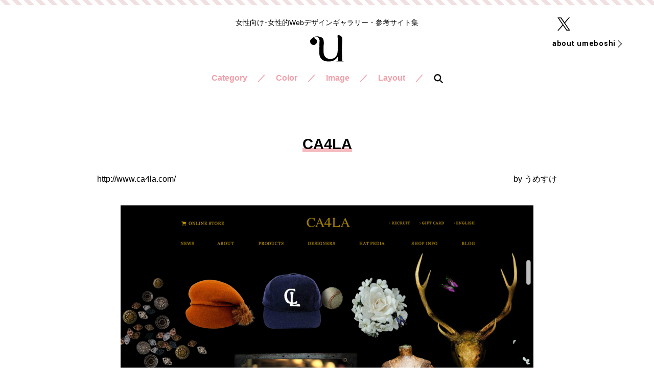

--- FILE ---
content_type: text/html; charset=UTF-8
request_url: https://www.umeboshi.in/ca4la/
body_size: 13093
content:
<!doctype html>
<html lang="ja">
<head>
<meta charset="utf-8">
<meta name="viewport" content="width=device-width">
<meta name='robots' content='max-image-preview:large' />
<link rel="alternate" type="application/rss+xml" title="umeboshi &raquo; CA4LA のコメントのフィード" href="https://www.umeboshi.in/ca4la/feed/" />
<link rel="alternate" title="oEmbed (JSON)" type="application/json+oembed" href="https://www.umeboshi.in/wp-json/oembed/1.0/embed?url=https%3A%2F%2Fwww.umeboshi.in%2Fca4la%2F" />
<link rel="alternate" title="oEmbed (XML)" type="text/xml+oembed" href="https://www.umeboshi.in/wp-json/oembed/1.0/embed?url=https%3A%2F%2Fwww.umeboshi.in%2Fca4la%2F&#038;format=xml" />

<!-- SEO SIMPLE PACK 3.6.2 -->
<title>CA4LA | umeboshi - 女性向けWebデザインの参考サイト集</title>
<meta name="description" content="帽子を取り扱うセレクトショップ、CA4LAのサイト。 トップページをスクロールすると次々現れる美しいビジュアルの １つ１つがアニメーションや動画になっていて、 いつまでも飽きることなく眺めてしまいます。">
<meta name="keywords" content="女性向け,Webデザイン,リンク集,ホームページ,女性的,ギャラリー,子ども,サイト集,教育">
<link rel="canonical" href="https://www.umeboshi.in/ca4la/">
<meta property="og:locale" content="ja_JP">
<meta property="og:type" content="article">
<meta property="og:image" content="https://www.umeboshi.in/wp/wp-content/uploads/2024/06/1500x500.jpg">
<meta property="og:title" content="CA4LA | umeboshi - 女性向けWebデザインの参考サイト集">
<meta property="og:description" content="帽子を取り扱うセレクトショップ、CA4LAのサイト。 トップページをスクロールすると次々現れる美しいビジュアルの １つ１つがアニメーションや動画になっていて、 いつまでも飽きることなく眺めてしまいます。">
<meta property="og:url" content="https://www.umeboshi.in/ca4la/">
<meta property="og:site_name" content="umeboshi">
<meta name="twitter:card" content="summary_large_image">
<meta name="twitter:site" content="umeboshi_in">
<!-- Google Analytics (gtag.js) -->
<script async src="https://www.googletagmanager.com/gtag/js?id=G-TR094F4ZJ0"></script>
<script>
	window.dataLayer = window.dataLayer || [];
	function gtag(){dataLayer.push(arguments);}
	gtag("js", new Date());
	gtag("config", "G-TR094F4ZJ0");
</script>
	<!-- / SEO SIMPLE PACK -->

<style id='wp-img-auto-sizes-contain-inline-css' type='text/css'>
img:is([sizes=auto i],[sizes^="auto," i]){contain-intrinsic-size:3000px 1500px}
/*# sourceURL=wp-img-auto-sizes-contain-inline-css */
</style>
<style id='wp-emoji-styles-inline-css' type='text/css'>

	img.wp-smiley, img.emoji {
		display: inline !important;
		border: none !important;
		box-shadow: none !important;
		height: 1em !important;
		width: 1em !important;
		margin: 0 0.07em !important;
		vertical-align: -0.1em !important;
		background: none !important;
		padding: 0 !important;
	}
/*# sourceURL=wp-emoji-styles-inline-css */
</style>
<style id='wp-block-library-inline-css' type='text/css'>
:root{--wp-block-synced-color:#7a00df;--wp-block-synced-color--rgb:122,0,223;--wp-bound-block-color:var(--wp-block-synced-color);--wp-editor-canvas-background:#ddd;--wp-admin-theme-color:#007cba;--wp-admin-theme-color--rgb:0,124,186;--wp-admin-theme-color-darker-10:#006ba1;--wp-admin-theme-color-darker-10--rgb:0,107,160.5;--wp-admin-theme-color-darker-20:#005a87;--wp-admin-theme-color-darker-20--rgb:0,90,135;--wp-admin-border-width-focus:2px}@media (min-resolution:192dpi){:root{--wp-admin-border-width-focus:1.5px}}.wp-element-button{cursor:pointer}:root .has-very-light-gray-background-color{background-color:#eee}:root .has-very-dark-gray-background-color{background-color:#313131}:root .has-very-light-gray-color{color:#eee}:root .has-very-dark-gray-color{color:#313131}:root .has-vivid-green-cyan-to-vivid-cyan-blue-gradient-background{background:linear-gradient(135deg,#00d084,#0693e3)}:root .has-purple-crush-gradient-background{background:linear-gradient(135deg,#34e2e4,#4721fb 50%,#ab1dfe)}:root .has-hazy-dawn-gradient-background{background:linear-gradient(135deg,#faaca8,#dad0ec)}:root .has-subdued-olive-gradient-background{background:linear-gradient(135deg,#fafae1,#67a671)}:root .has-atomic-cream-gradient-background{background:linear-gradient(135deg,#fdd79a,#004a59)}:root .has-nightshade-gradient-background{background:linear-gradient(135deg,#330968,#31cdcf)}:root .has-midnight-gradient-background{background:linear-gradient(135deg,#020381,#2874fc)}:root{--wp--preset--font-size--normal:16px;--wp--preset--font-size--huge:42px}.has-regular-font-size{font-size:1em}.has-larger-font-size{font-size:2.625em}.has-normal-font-size{font-size:var(--wp--preset--font-size--normal)}.has-huge-font-size{font-size:var(--wp--preset--font-size--huge)}.has-text-align-center{text-align:center}.has-text-align-left{text-align:left}.has-text-align-right{text-align:right}.has-fit-text{white-space:nowrap!important}#end-resizable-editor-section{display:none}.aligncenter{clear:both}.items-justified-left{justify-content:flex-start}.items-justified-center{justify-content:center}.items-justified-right{justify-content:flex-end}.items-justified-space-between{justify-content:space-between}.screen-reader-text{border:0;clip-path:inset(50%);height:1px;margin:-1px;overflow:hidden;padding:0;position:absolute;width:1px;word-wrap:normal!important}.screen-reader-text:focus{background-color:#ddd;clip-path:none;color:#444;display:block;font-size:1em;height:auto;left:5px;line-height:normal;padding:15px 23px 14px;text-decoration:none;top:5px;width:auto;z-index:100000}html :where(.has-border-color){border-style:solid}html :where([style*=border-top-color]){border-top-style:solid}html :where([style*=border-right-color]){border-right-style:solid}html :where([style*=border-bottom-color]){border-bottom-style:solid}html :where([style*=border-left-color]){border-left-style:solid}html :where([style*=border-width]){border-style:solid}html :where([style*=border-top-width]){border-top-style:solid}html :where([style*=border-right-width]){border-right-style:solid}html :where([style*=border-bottom-width]){border-bottom-style:solid}html :where([style*=border-left-width]){border-left-style:solid}html :where(img[class*=wp-image-]){height:auto;max-width:100%}:where(figure){margin:0 0 1em}html :where(.is-position-sticky){--wp-admin--admin-bar--position-offset:var(--wp-admin--admin-bar--height,0px)}@media screen and (max-width:600px){html :where(.is-position-sticky){--wp-admin--admin-bar--position-offset:0px}}

/*# sourceURL=wp-block-library-inline-css */
</style><style id='global-styles-inline-css' type='text/css'>
:root{--wp--preset--aspect-ratio--square: 1;--wp--preset--aspect-ratio--4-3: 4/3;--wp--preset--aspect-ratio--3-4: 3/4;--wp--preset--aspect-ratio--3-2: 3/2;--wp--preset--aspect-ratio--2-3: 2/3;--wp--preset--aspect-ratio--16-9: 16/9;--wp--preset--aspect-ratio--9-16: 9/16;--wp--preset--color--black: #000000;--wp--preset--color--cyan-bluish-gray: #abb8c3;--wp--preset--color--white: #ffffff;--wp--preset--color--pale-pink: #f78da7;--wp--preset--color--vivid-red: #cf2e2e;--wp--preset--color--luminous-vivid-orange: #ff6900;--wp--preset--color--luminous-vivid-amber: #fcb900;--wp--preset--color--light-green-cyan: #7bdcb5;--wp--preset--color--vivid-green-cyan: #00d084;--wp--preset--color--pale-cyan-blue: #8ed1fc;--wp--preset--color--vivid-cyan-blue: #0693e3;--wp--preset--color--vivid-purple: #9b51e0;--wp--preset--gradient--vivid-cyan-blue-to-vivid-purple: linear-gradient(135deg,rgb(6,147,227) 0%,rgb(155,81,224) 100%);--wp--preset--gradient--light-green-cyan-to-vivid-green-cyan: linear-gradient(135deg,rgb(122,220,180) 0%,rgb(0,208,130) 100%);--wp--preset--gradient--luminous-vivid-amber-to-luminous-vivid-orange: linear-gradient(135deg,rgb(252,185,0) 0%,rgb(255,105,0) 100%);--wp--preset--gradient--luminous-vivid-orange-to-vivid-red: linear-gradient(135deg,rgb(255,105,0) 0%,rgb(207,46,46) 100%);--wp--preset--gradient--very-light-gray-to-cyan-bluish-gray: linear-gradient(135deg,rgb(238,238,238) 0%,rgb(169,184,195) 100%);--wp--preset--gradient--cool-to-warm-spectrum: linear-gradient(135deg,rgb(74,234,220) 0%,rgb(151,120,209) 20%,rgb(207,42,186) 40%,rgb(238,44,130) 60%,rgb(251,105,98) 80%,rgb(254,248,76) 100%);--wp--preset--gradient--blush-light-purple: linear-gradient(135deg,rgb(255,206,236) 0%,rgb(152,150,240) 100%);--wp--preset--gradient--blush-bordeaux: linear-gradient(135deg,rgb(254,205,165) 0%,rgb(254,45,45) 50%,rgb(107,0,62) 100%);--wp--preset--gradient--luminous-dusk: linear-gradient(135deg,rgb(255,203,112) 0%,rgb(199,81,192) 50%,rgb(65,88,208) 100%);--wp--preset--gradient--pale-ocean: linear-gradient(135deg,rgb(255,245,203) 0%,rgb(182,227,212) 50%,rgb(51,167,181) 100%);--wp--preset--gradient--electric-grass: linear-gradient(135deg,rgb(202,248,128) 0%,rgb(113,206,126) 100%);--wp--preset--gradient--midnight: linear-gradient(135deg,rgb(2,3,129) 0%,rgb(40,116,252) 100%);--wp--preset--font-size--small: 13px;--wp--preset--font-size--medium: 20px;--wp--preset--font-size--large: 36px;--wp--preset--font-size--x-large: 42px;--wp--preset--spacing--20: 0.44rem;--wp--preset--spacing--30: 0.67rem;--wp--preset--spacing--40: 1rem;--wp--preset--spacing--50: 1.5rem;--wp--preset--spacing--60: 2.25rem;--wp--preset--spacing--70: 3.38rem;--wp--preset--spacing--80: 5.06rem;--wp--preset--shadow--natural: 6px 6px 9px rgba(0, 0, 0, 0.2);--wp--preset--shadow--deep: 12px 12px 50px rgba(0, 0, 0, 0.4);--wp--preset--shadow--sharp: 6px 6px 0px rgba(0, 0, 0, 0.2);--wp--preset--shadow--outlined: 6px 6px 0px -3px rgb(255, 255, 255), 6px 6px rgb(0, 0, 0);--wp--preset--shadow--crisp: 6px 6px 0px rgb(0, 0, 0);}:where(.is-layout-flex){gap: 0.5em;}:where(.is-layout-grid){gap: 0.5em;}body .is-layout-flex{display: flex;}.is-layout-flex{flex-wrap: wrap;align-items: center;}.is-layout-flex > :is(*, div){margin: 0;}body .is-layout-grid{display: grid;}.is-layout-grid > :is(*, div){margin: 0;}:where(.wp-block-columns.is-layout-flex){gap: 2em;}:where(.wp-block-columns.is-layout-grid){gap: 2em;}:where(.wp-block-post-template.is-layout-flex){gap: 1.25em;}:where(.wp-block-post-template.is-layout-grid){gap: 1.25em;}.has-black-color{color: var(--wp--preset--color--black) !important;}.has-cyan-bluish-gray-color{color: var(--wp--preset--color--cyan-bluish-gray) !important;}.has-white-color{color: var(--wp--preset--color--white) !important;}.has-pale-pink-color{color: var(--wp--preset--color--pale-pink) !important;}.has-vivid-red-color{color: var(--wp--preset--color--vivid-red) !important;}.has-luminous-vivid-orange-color{color: var(--wp--preset--color--luminous-vivid-orange) !important;}.has-luminous-vivid-amber-color{color: var(--wp--preset--color--luminous-vivid-amber) !important;}.has-light-green-cyan-color{color: var(--wp--preset--color--light-green-cyan) !important;}.has-vivid-green-cyan-color{color: var(--wp--preset--color--vivid-green-cyan) !important;}.has-pale-cyan-blue-color{color: var(--wp--preset--color--pale-cyan-blue) !important;}.has-vivid-cyan-blue-color{color: var(--wp--preset--color--vivid-cyan-blue) !important;}.has-vivid-purple-color{color: var(--wp--preset--color--vivid-purple) !important;}.has-black-background-color{background-color: var(--wp--preset--color--black) !important;}.has-cyan-bluish-gray-background-color{background-color: var(--wp--preset--color--cyan-bluish-gray) !important;}.has-white-background-color{background-color: var(--wp--preset--color--white) !important;}.has-pale-pink-background-color{background-color: var(--wp--preset--color--pale-pink) !important;}.has-vivid-red-background-color{background-color: var(--wp--preset--color--vivid-red) !important;}.has-luminous-vivid-orange-background-color{background-color: var(--wp--preset--color--luminous-vivid-orange) !important;}.has-luminous-vivid-amber-background-color{background-color: var(--wp--preset--color--luminous-vivid-amber) !important;}.has-light-green-cyan-background-color{background-color: var(--wp--preset--color--light-green-cyan) !important;}.has-vivid-green-cyan-background-color{background-color: var(--wp--preset--color--vivid-green-cyan) !important;}.has-pale-cyan-blue-background-color{background-color: var(--wp--preset--color--pale-cyan-blue) !important;}.has-vivid-cyan-blue-background-color{background-color: var(--wp--preset--color--vivid-cyan-blue) !important;}.has-vivid-purple-background-color{background-color: var(--wp--preset--color--vivid-purple) !important;}.has-black-border-color{border-color: var(--wp--preset--color--black) !important;}.has-cyan-bluish-gray-border-color{border-color: var(--wp--preset--color--cyan-bluish-gray) !important;}.has-white-border-color{border-color: var(--wp--preset--color--white) !important;}.has-pale-pink-border-color{border-color: var(--wp--preset--color--pale-pink) !important;}.has-vivid-red-border-color{border-color: var(--wp--preset--color--vivid-red) !important;}.has-luminous-vivid-orange-border-color{border-color: var(--wp--preset--color--luminous-vivid-orange) !important;}.has-luminous-vivid-amber-border-color{border-color: var(--wp--preset--color--luminous-vivid-amber) !important;}.has-light-green-cyan-border-color{border-color: var(--wp--preset--color--light-green-cyan) !important;}.has-vivid-green-cyan-border-color{border-color: var(--wp--preset--color--vivid-green-cyan) !important;}.has-pale-cyan-blue-border-color{border-color: var(--wp--preset--color--pale-cyan-blue) !important;}.has-vivid-cyan-blue-border-color{border-color: var(--wp--preset--color--vivid-cyan-blue) !important;}.has-vivid-purple-border-color{border-color: var(--wp--preset--color--vivid-purple) !important;}.has-vivid-cyan-blue-to-vivid-purple-gradient-background{background: var(--wp--preset--gradient--vivid-cyan-blue-to-vivid-purple) !important;}.has-light-green-cyan-to-vivid-green-cyan-gradient-background{background: var(--wp--preset--gradient--light-green-cyan-to-vivid-green-cyan) !important;}.has-luminous-vivid-amber-to-luminous-vivid-orange-gradient-background{background: var(--wp--preset--gradient--luminous-vivid-amber-to-luminous-vivid-orange) !important;}.has-luminous-vivid-orange-to-vivid-red-gradient-background{background: var(--wp--preset--gradient--luminous-vivid-orange-to-vivid-red) !important;}.has-very-light-gray-to-cyan-bluish-gray-gradient-background{background: var(--wp--preset--gradient--very-light-gray-to-cyan-bluish-gray) !important;}.has-cool-to-warm-spectrum-gradient-background{background: var(--wp--preset--gradient--cool-to-warm-spectrum) !important;}.has-blush-light-purple-gradient-background{background: var(--wp--preset--gradient--blush-light-purple) !important;}.has-blush-bordeaux-gradient-background{background: var(--wp--preset--gradient--blush-bordeaux) !important;}.has-luminous-dusk-gradient-background{background: var(--wp--preset--gradient--luminous-dusk) !important;}.has-pale-ocean-gradient-background{background: var(--wp--preset--gradient--pale-ocean) !important;}.has-electric-grass-gradient-background{background: var(--wp--preset--gradient--electric-grass) !important;}.has-midnight-gradient-background{background: var(--wp--preset--gradient--midnight) !important;}.has-small-font-size{font-size: var(--wp--preset--font-size--small) !important;}.has-medium-font-size{font-size: var(--wp--preset--font-size--medium) !important;}.has-large-font-size{font-size: var(--wp--preset--font-size--large) !important;}.has-x-large-font-size{font-size: var(--wp--preset--font-size--x-large) !important;}
/*# sourceURL=global-styles-inline-css */
</style>

<style id='classic-theme-styles-inline-css' type='text/css'>
/*! This file is auto-generated */
.wp-block-button__link{color:#fff;background-color:#32373c;border-radius:9999px;box-shadow:none;text-decoration:none;padding:calc(.667em + 2px) calc(1.333em + 2px);font-size:1.125em}.wp-block-file__button{background:#32373c;color:#fff;text-decoration:none}
/*# sourceURL=/wp-includes/css/classic-themes.min.css */
</style>
<link rel='stylesheet' id='contact-form-7-css' href='https://www.umeboshi.in/wp/wp-content/plugins/contact-form-7/includes/css/styles.css?ver=6.1.4' type='text/css' media='all' />
<link rel="https://api.w.org/" href="https://www.umeboshi.in/wp-json/" /><link rel="alternate" title="JSON" type="application/json" href="https://www.umeboshi.in/wp-json/wp/v2/posts/1521" /><link rel="EditURI" type="application/rsd+xml" title="RSD" href="https://www.umeboshi.in/wp/xmlrpc.php?rsd" />
<meta name="generator" content="WordPress 6.9" />
<link rel='shortlink' href='https://www.umeboshi.in/?p=1521' />
<link rel="icon" href="https://www.umeboshi.in/wp/wp-content/uploads/2024/04/umelogo-300x277-3-310x310.png" sizes="32x32" />
<link rel="icon" href="https://www.umeboshi.in/wp/wp-content/uploads/2024/04/umelogo-300x277-3-310x310.png" sizes="192x192" />
<link rel="apple-touch-icon" href="https://www.umeboshi.in/wp/wp-content/uploads/2024/04/umelogo-300x277-3-310x310.png" />
<meta name="msapplication-TileImage" content="https://www.umeboshi.in/wp/wp-content/uploads/2024/04/umelogo-300x277-3-310x310.png" />
	
<!-- css -->
<link href="/css/style.css" rel="stylesheet" type="text/css">
<link href="/css/sp.css" rel="stylesheet" type="text/css" media="screen and (max-width:860px) and (min-width:0px)">

<script src="https://kit.fontawesome.com/394e6e45ba.js"></script>

</head>

<body id="pagetop">
<div class="all_wrap">

<!--============================ 
	ヘッダー
==============================-->
<header class="header pos_rel mb15">
	<div class="pos_ab box01 ta_right hidden_s">
		<ul class="mb10">
			<li><a href="https://twitter.com/umeboshi_in" target="_blank" class="fade"><img src="/images/common/ico_sns03.png" alt="sns X アイコン"></a></li>
		</ul>
		<p class="header_btn_area fo_roboto fo09"><a href="/about/"><span class="hvr-underline-from-left">about umeboshi</span></a></p>
	</div>
	
	<div class="container ta_center">
		<h1 class="mb15 fo085 lh14 ta_center-s_left">女性向け･女性的Webデザインギャラリー・参考サイト集</h1>
		<ul class="header_logo">
			<li><a href="/" class="fade"><img src="/images/common/header_logo.svg" alt="女性向けWebデザイン・女性好みのホームページ制作の参考サイト Umeboshi" width="66"></a></li>
		</ul>
	</div>
</header>
	
<main>
<!--============================ 
	コンテンツ
==============================-->

<article class="single">
	<div class="single_box">
		<h1 class="ta_center mb30"><span class="bold">CA4LA</span></h1>
			<div class="date_box mb30">
			<p class="mb05"><a href="http://www.ca4la.com/" target="_blank">http://www.ca4la.com/</a></p>
			<p class="date mb05 ta_right">by <a href="/author/umesuke/">うめすけ</a></p>
		</div>
	</div>
	
	<div class="single_box blog_content ta_center mb100-60">
					<figure class="mb60-30"><img src="https://www.umeboshi.in/wp/wp-content/uploads/2015/06/59a115483dbf967f7aa9bb55fbbe42f2-808x570.png" /></figure>			<figure class="mb60-30"><img src="https://www.umeboshi.in/wp/wp-content/uploads/2015/06/649de74adc883009a1bc79f9971475d7-808x570.png" /></figure>			<figure class="mb60-30"><img src="https://www.umeboshi.in/wp/wp-content/uploads/2015/06/28464f93a011a37e6e21250cc69fa8a0-808x570.png" /></figure>			<figure class="mb60-30"><img src="https://www.umeboshi.in/wp/wp-content/uploads/2015/06/e0d433fb6901bb9f846d7777f5e4b5a2.png" /></figure>				</div>
	
	<div class="single_box blog_content mb100-60">
		<div class="clearFix"><p>帽子を取り扱うセレクトショップ、CA4LAのサイト。<br />
トップページをスクロールすると次々現れる美しいビジュアルの<br />
１つ１つがアニメーションや動画になっていて、<br />
いつまでも飽きることなく眺めてしまいます。</p>
</div>
	</div>

	<div class="single_box">

		<div class="mb100-60">
			<ul class="category mb20">
				<li><a href="https://www.umeboshi.in/fashion/"> ファッション・アパレル</a></li>											</ul>

			<!-- tag -->
			<ul class="category"><li><a href="https://www.umeboshi.in/tag/%e3%82%a2%e3%83%8b%e3%83%a1%e3%83%bc%e3%82%b7%e3%83%a7%e3%83%b3/" rel="tag">アニメーション</a></li><li><a href="https://www.umeboshi.in/tag/%e3%82%b3%e3%83%a9%e3%83%bc%e3%82%b8%e3%83%a5/" rel="tag">コラージュ</a></li><li><a href="https://www.umeboshi.in/tag/%e3%82%b7%e3%83%8d%e3%83%9e%e3%82%b0%e3%83%a9%e3%83%95/" rel="tag">シネマグラフ</a></li></ul>		</div>
		
			
		<!-- writer -->
		<section class="writer mb100-60">
			<p class="bold fo12 lh14 mb15">このホームページを紹介した人</p>
			<div class="box01 mb30">
				<figure class="ta_center"><img alt='アバター画像' src='https://www.umeboshi.in/wp/wp-content/uploads/2024/04/cropped-umelogo-300x277-3-1-150x150.png' srcset='https://www.umeboshi.in/wp/wp-content/uploads/2024/04/cropped-umelogo-300x277-3-1-300x300.png 2x' class='avatar avatar-150 photo' height='150' width='150' decoding='async'/></figure>
				<div>
					<h2 class="fo_gray fo105"></h2>
					<h3 class="bold fo13 lh14 mb10">うめすけ</h3>
					<div></div>

				
				</div>
				<ul>
					<li><a href="/author/umesuke/">投稿一覧</a></li>
				</ul>
			</div>
					<dl>
				<dt class="fo09">シェアやポストしてくれたらメンバーが喜びます</dt>
				<dd class="facebook"><a href="https://www.facebook.com/sharer/sharer.php?u=https://www.umeboshi.in/ca4la/" target="_blank" title="SHARE"><i class="fab fa-facebook"></i> SHARE</a></dd>
				<dd class="twitter"><a href="https://twitter.com/share?url=https://www.umeboshi.in/ca4la/" target="_blank" title="POST"><i class="fa-brands fa-x-twitter"></i> POST</a></dd>
			</dl>
		</section><!-- /writer -->
		
		<!-- Kazmia枠 -->
		</div>

	<!-- sec02 -->
	<section class="top_sec02 mb60">
		<div class="container">
			<h2 class="top_heading ta_center mb30"><span class="underline"><span class="fo_roboto lh12">Pick Up</span>　<span class="bold fo09">おすすめWebサイト</span></span></h2>
			<ul class="archive_list">
														<li>
					<figure class="ta_center hvr_grow mb15"><a href="https://www.umeboshi.in/kaito-yamamoto/">
													<img src="https://www.umeboshi.in/wp/wp-content/uploads/2021/05/61a-640x450.png">
												</a></figure>
					<h3 class="bold"><a href="https://www.umeboshi.in/kaito-yamamoto/">KAITO YAMAMOTO</a></h3>
				</li>
								<li>
					<figure class="ta_center hvr_grow mb15"><a href="https://www.umeboshi.in/patra/">
													<img src="https://www.umeboshi.in/wp/wp-content/uploads/2021/04/25a-640x450.png">
												</a></figure>
					<h3 class="bold"><a href="https://www.umeboshi.in/patra/">PATRA</a></h3>
				</li>
								<li>
					<figure class="ta_center hvr_grow mb15"><a href="https://www.umeboshi.in/aozashikarari/">
													<img src="https://www.umeboshi.in/wp/wp-content/uploads/2021/04/44d436635cfcfc457f319afd4f987cbe-640x450.png">
												</a></figure>
					<h3 class="bold"><a href="https://www.umeboshi.in/aozashikarari/">あおざしからり</a></h3>
				</li>
								<li>
					<figure class="ta_center hvr_grow mb15"><a href="https://www.umeboshi.in/melantrick-hemlighet/">
													<img src="https://www.umeboshi.in/wp/wp-content/uploads/2013/10/melantrickhemlighet-640x450.png">
												</a></figure>
					<h3 class="bold"><a href="https://www.umeboshi.in/melantrick-hemlighet/">MELANTRICK HEMLIGHET</a></h3>
				</li>
								<li>
					<figure class="ta_center hvr_grow mb15"><a href="https://www.umeboshi.in/influmystery/">
													<img src="https://www.umeboshi.in/wp/wp-content/uploads/2013/09/92432df3e4cb679c85343ffc2e114cfa-640x450.jpg">
												</a></figure>
					<h3 class="bold"><a href="https://www.umeboshi.in/influmystery/">インフルエンザウイルスミステリー</a></h3>
				</li>
								<li>
					<figure class="ta_center hvr_grow mb15"><a href="https://www.umeboshi.in/christmas-count-down-2022/">
													<img width="640" height="450" src="https://www.umeboshi.in/wp/wp-content/uploads/2022/12/countdown1-640x450.png" class="attachment-post-thumbnail size-post-thumbnail wp-post-image" alt="" decoding="async" fetchpriority="high" srcset="https://www.umeboshi.in/wp/wp-content/uploads/2022/12/countdown1-640x450.png 640w, https://www.umeboshi.in/wp/wp-content/uploads/2022/12/countdown1-180x127.png 180w" sizes="(max-width: 640px) 100vw, 640px" />												</a></figure>
					<h3 class="bold"><a href="https://www.umeboshi.in/christmas-count-down-2022/">BAYCREW&#8217;S STORE CHRISTMAS COUNT DOWN! 2022</a></h3>
				</li>
									
						</ul>
		</div>
	</section><!-- /sec02 -->
	
	<div class="single_box">
		
		<!-- パンくずリスト -->
		<div class="fo09 mb40"><span property="itemListElement" typeof="ListItem"><a property="item" typeof="WebPage" title="umeboshiへ移動する" href="https://www.umeboshi.in" class="home" ><span property="name">女性的Webサイトギャラリー umeboshi - HOME</span></a><meta property="position" content="1"></span> &gt; <span property="itemListElement" typeof="ListItem"><a property="item" typeof="WebPage" title="Go to the ファッション・アパレル カテゴリー archives." href="https://www.umeboshi.in/fashion/" class="taxonomy category" ><span property="name">ファッション・アパレル</span></a><meta property="position" content="2"></span> &gt; <span property="itemListElement" typeof="ListItem"><span property="name" class="post post-post current-item">CA4LA</span><meta property="url" content="https://www.umeboshi.in/ca4la/"><meta property="position" content="3"></span></div>

		<!-- ページャー -->
		<div class="pager mb80-40">
			<div class="ta_center more_btn"><a href="https://www.umeboshi.in/fashion/">ファッション・アパレルのWebデザインギャラリーへ</a></div>
		</div><!-- /pager -->
	</div>
</article>

</main>

<!--============================ 
	グローバルナビ
==============================-->
<div class="nav_area">
	<nav class="sp-navi">
		<div class="sp-navi-inner">
			<ul class="header_logo mb40-20 hidden_l">
				<li><a href="/" class="fade"><img src="/images/common/header_logo.svg" alt="女性向けWebデザイン・女性好みのホームページ制作の参考サイト Umeboshi" width="45"></a></li>
			</ul>
			<div class="gn container ta_center mb60">
				<ul class="pos_rel">
					<li class="fo_pink"><span>Category</span>
						<div class="open_btn hidden_l"></div>
						<ul>
								<li class="cat-item cat-item-825"><a href="https://www.umeboshi.in/%e3%82%b5%e3%83%bc%e3%83%93%e3%82%b9/">サービス</a>
</li>
	<li class="cat-item cat-item-1"><a href="https://www.umeboshi.in/webservice/">Webサービス</a>
</li>
	<li class="cat-item cat-item-123"><a href="https://www.umeboshi.in/webmagazine/">Webマガジン・ニュース</a>
</li>
	<li class="cat-item cat-item-134"><a href="https://www.umeboshi.in/etc/">その他</a>
</li>
	<li class="cat-item cat-item-108"><a href="https://www.umeboshi.in/art/">アート・芸術</a>
</li>
	<li class="cat-item cat-item-142"><a href="https://www.umeboshi.in/event/">イベント・美術館・展覧会</a>
</li>
	<li class="cat-item cat-item-111"><a href="https://www.umeboshi.in/interior/">インテリア・雑貨・生活</a>
</li>
	<li class="cat-item cat-item-128"><a href="https://www.umeboshi.in/wedding/">ウェディング</a>
</li>
	<li class="cat-item cat-item-129"><a href="https://www.umeboshi.in/health/">クリニック・健康・医療・病院</a>
</li>
	<li class="cat-item cat-item-121"><a href="https://www.umeboshi.in/hobby/">ゲーム・ホビー</a>
</li>
	<li class="cat-item cat-item-125"><a href="https://www.umeboshi.in/computer/">コンピューター・モバイル・通信</a>
</li>
	<li class="cat-item cat-item-113"><a href="https://www.umeboshi.in/sports/">スポーツ・アウトドア</a>
</li>
	<li class="cat-item cat-item-120"><a href="https://www.umeboshi.in/tv/">テレビ・アニメ</a>
</li>
	<li class="cat-item cat-item-109"><a href="https://www.umeboshi.in/designer/">デザイナー・イラストレーター</a>
</li>
	<li class="cat-item cat-item-114"><a href="https://www.umeboshi.in/fashion/">ファッション・アパレル</a>
</li>
	<li class="cat-item cat-item-110"><a href="https://www.umeboshi.in/photographer/">フォトグラファー・その他クリエイター</a>
</li>
	<li class="cat-item cat-item-106"><a href="https://www.umeboshi.in/promotion/">プロモーション・キャンペーン</a>
</li>
	<li class="cat-item cat-item-115"><a href="https://www.umeboshi.in/kids/">ベビー・キッズ</a>
</li>
	<li class="cat-item cat-item-207"><a href="https://www.umeboshi.in/%e3%83%9a%e3%83%83%e3%83%88/">ペット・動物</a>
</li>
	<li class="cat-item cat-item-139"><a href="https://www.umeboshi.in/hotel/">ホテル・旅館・観光</a>
</li>
	<li class="cat-item cat-item-138"><a href="https://www.umeboshi.in/restaurant/">レストラン・食堂・カフェ・バー</a>
</li>
	<li class="cat-item cat-item-807"><a href="https://www.umeboshi.in/kindergarten/">保育園・幼稚園・こども園</a>
</li>
	<li class="cat-item cat-item-122"><a href="https://www.umeboshi.in/publish/">出版・印刷</a>
</li>
	<li class="cat-item cat-item-137"><a href="https://www.umeboshi.in/space/">商業施設</a>
</li>
	<li class="cat-item cat-item-132"><a href="https://www.umeboshi.in/group/">団体・地域活動</a>
</li>
	<li class="cat-item cat-item-130"><a href="https://www.umeboshi.in/study/">学校･大学･教育･スクール・塾</a>
</li>
	<li class="cat-item cat-item-124"><a href="https://www.umeboshi.in/maker/">家電・カメラ・メーカー</a>
</li>
	<li class="cat-item cat-item-107"><a href="https://www.umeboshi.in/production/">広告代理店・制作会社</a>
</li>
	<li class="cat-item cat-item-131"><a href="https://www.umeboshi.in/peace/">政治・行政・官公庁</a>
</li>
	<li class="cat-item cat-item-140"><a href="https://www.umeboshi.in/travel/">旅行・交通・航空</a>
</li>
	<li class="cat-item cat-item-119"><a href="https://www.umeboshi.in/movie/">映像・映画</a>
</li>
	<li class="cat-item cat-item-127"><a href="https://www.umeboshi.in/life/">暮らし・住まい・建築・不動産</a>
</li>
	<li class="cat-item cat-item-133"><a href="https://www.umeboshi.in/employment/">求人・採用・派遣</a>
</li>
	<li class="cat-item cat-item-141"><a href="https://www.umeboshi.in/goods/">物販・製品・商品</a>
</li>
	<li class="cat-item cat-item-230"><a href="https://www.umeboshi.in/%e7%a5%9e%e7%a4%be%e3%83%bb%e5%af%ba/">神社・寺</a>
</li>
	<li class="cat-item cat-item-158"><a href="https://www.umeboshi.in/kokorozashi/">税理士・司法書士・弁護士・士業</a>
</li>
	<li class="cat-item cat-item-112"><a href="https://www.umeboshi.in/beauty/">美容・コスメ・サロン</a>
</li>
	<li class="cat-item cat-item-126"><a href="https://www.umeboshi.in/car/">自動車・バイク・自転車</a>
</li>
	<li class="cat-item cat-item-806"><a href="https://www.umeboshi.in/manufacture/">製造業</a>
</li>
	<li class="cat-item cat-item-179"><a href="https://www.umeboshi.in/%e8%be%b2%e6%9e%97%e6%b0%b4%e7%94%a3/">農林水産</a>
</li>
	<li class="cat-item cat-item-135"><a href="https://www.umeboshi.in/ec/">通販・オンラインショップ</a>
</li>
	<li class="cat-item cat-item-136"><a href="https://www.umeboshi.in/money/">金融・証券・保険</a>
</li>
	<li class="cat-item cat-item-118"><a href="https://www.umeboshi.in/music/">音楽</a>
</li>
	<li class="cat-item cat-item-116"><a href="https://www.umeboshi.in/foods/">飲料・食品</a>
</li>
						</ul>
					</li>
					<li class="fo_pink"><span>Color</span>
						<div class="open_btn hidden_l"></div>
						<ul>
							<li><a href="https://www.umeboshi.in/color/navy-%e7%b4%ba/">navy - 紺</a></li><li><a href="https://www.umeboshi.in/color/light-blue-%e6%b0%b4%e8%89%b2/"><img width="15" height="15" src="https://www.umeboshi.in/wp/wp-content/uploads/2024/05/blue02.gif" class="attachment-full size-full" alt="" decoding="async" loading="lazy" />light blue - 水色</a></li><li><a href="https://www.umeboshi.in/color/beige/"><img width="15" height="15" src="https://www.umeboshi.in/wp/wp-content/uploads/2024/05/beige.gif" class="attachment-full size-full" alt="" decoding="async" loading="lazy" />beige - ベージュ</a></li><li><a href="https://www.umeboshi.in/color/black/"><img width="15" height="15" src="https://www.umeboshi.in/wp/wp-content/uploads/2024/05/black.gif" class="attachment-full size-full" alt="" decoding="async" loading="lazy" />black - 黒</a></li><li><a href="https://www.umeboshi.in/color/blue/"><img width="15" height="15" src="https://www.umeboshi.in/wp/wp-content/uploads/2024/05/blue.gif" class="attachment-full size-full" alt="" decoding="async" loading="lazy" />blue - 青</a></li><li><a href="https://www.umeboshi.in/color/brown/"><img width="15" height="15" src="https://www.umeboshi.in/wp/wp-content/uploads/2024/05/brown.gif" class="attachment-full size-full" alt="" decoding="async" loading="lazy" />brown - 茶</a></li><li><a href="https://www.umeboshi.in/color/colorful/"><img width="15" height="15" src="https://www.umeboshi.in/wp/wp-content/uploads/2024/05/colorful.gif" class="attachment-full size-full" alt="" decoding="async" loading="lazy" />colorful - カラフル</a></li><li><a href="https://www.umeboshi.in/color/goldsilver/"><img width="15" height="15" src="https://www.umeboshi.in/wp/wp-content/uploads/2024/05/gold.gif" class="attachment-full size-full" alt="" decoding="async" loading="lazy" />goldsilver - 金銀</a></li><li><a href="https://www.umeboshi.in/color/gray/"><img width="15" height="15" src="https://www.umeboshi.in/wp/wp-content/uploads/2024/05/gray.gif" class="attachment-full size-full" alt="" decoding="async" loading="lazy" />gray - グレー</a></li><li><a href="https://www.umeboshi.in/color/green/"><img width="15" height="15" src="https://www.umeboshi.in/wp/wp-content/uploads/2024/05/green.gif" class="attachment-full size-full" alt="" decoding="async" loading="lazy" />green - 緑</a></li><li><a href="https://www.umeboshi.in/color/orange/"><img width="15" height="15" src="https://www.umeboshi.in/wp/wp-content/uploads/2024/05/orange.gif" class="attachment-full size-full" alt="" decoding="async" loading="lazy" />orange - オレンジ</a></li><li><a href="https://www.umeboshi.in/color/pastel/"><img width="15" height="15" src="https://www.umeboshi.in/wp/wp-content/uploads/2024/05/pastel.gif" class="attachment-full size-full" alt="" decoding="async" loading="lazy" />pastel - パステル</a></li><li><a href="https://www.umeboshi.in/color/pink/"><img width="15" height="15" src="https://www.umeboshi.in/wp/wp-content/uploads/2024/05/pink.gif" class="attachment-full size-full" alt="" decoding="async" loading="lazy" />pink - ピンク</a></li><li><a href="https://www.umeboshi.in/color/purple/"><img width="15" height="15" src="https://www.umeboshi.in/wp/wp-content/uploads/2024/05/purple.gif" class="attachment-full size-full" alt="" decoding="async" loading="lazy" />purple - 紫</a></li><li><a href="https://www.umeboshi.in/color/red/"><img width="15" height="15" src="https://www.umeboshi.in/wp/wp-content/uploads/2024/05/red.gif" class="attachment-full size-full" alt="" decoding="async" loading="lazy" />red - 赤</a></li><li><a href="https://www.umeboshi.in/color/white/"><img width="15" height="15" src="https://www.umeboshi.in/wp/wp-content/uploads/2024/05/white.gif" class="attachment-full size-full" alt="" decoding="async" loading="lazy" />white - 白</a></li><li><a href="https://www.umeboshi.in/color/yellow/"><img width="15" height="15" src="https://www.umeboshi.in/wp/wp-content/uploads/2024/05/yellow.gif" class="attachment-full size-full" alt="" decoding="async" loading="lazy" />yellow - 黄</a></li>						</ul>
					</li>
					<li class="fo_pink"><span>Image</span>
						<div class="open_btn hidden_l"></div>
						<ul>
								<li class="cat-item cat-item-829"><a href="https://www.umeboshi.in/image/%e5%85%83%e6%b0%97/">元気</a>
</li>
	<li class="cat-item cat-item-828"><a href="https://www.umeboshi.in/image/%e8%87%aa%e7%84%b6/">自然</a>
</li>
	<li class="cat-item cat-item-826"><a href="https://www.umeboshi.in/image/%e3%82%82%e3%81%b5%e3%82%82%e3%81%b5/">もふもふ</a>
</li>
	<li class="cat-item cat-item-94"><a href="https://www.umeboshi.in/image/kawaii/">かわいい</a>
</li>
	<li class="cat-item cat-item-256"><a href="https://www.umeboshi.in/image/%e3%81%ac%e3%81%8f%e3%82%82%e3%82%8a/">ぬくもり</a>
</li>
	<li class="cat-item cat-item-99"><a href="https://www.umeboshi.in/image/analog/">アナログ・レトロ</a>
</li>
	<li class="cat-item cat-item-105"><a href="https://www.umeboshi.in/image/oriental/">オリエンタル</a>
</li>
	<li class="cat-item cat-item-143"><a href="https://www.umeboshi.in/image/%e3%82%ab%e3%82%b8%e3%83%a5%e3%82%a2%e3%83%ab/">カジュアル</a>
</li>
	<li class="cat-item cat-item-117"><a href="https://www.umeboshi.in/image/kodomo/">キッズ・こども</a>
</li>
	<li class="cat-item cat-item-103"><a href="https://www.umeboshi.in/image/psychedelic/">サイケデリック</a>
</li>
	<li class="cat-item cat-item-104"><a href="https://www.umeboshi.in/image/cyber/">サイバー</a>
</li>
	<li class="cat-item cat-item-93"><a href="https://www.umeboshi.in/image/simple/">シンプル</a>
</li>
	<li class="cat-item cat-item-44"><a href="https://www.umeboshi.in/image/stylish/">スタイリッシュ</a>
</li>
	<li class="cat-item cat-item-101"><a href="https://www.umeboshi.in/image/dark/">ダーク・ホラー</a>
</li>
	<li class="cat-item cat-item-38"><a href="https://www.umeboshi.in/image/natural/">ナチュラル</a>
</li>
	<li class="cat-item cat-item-102"><a href="https://www.umeboshi.in/image/pank/">パンク</a>
</li>
	<li class="cat-item cat-item-100"><a href="https://www.umeboshi.in/image/fantasy/">ファンタジー</a>
</li>
	<li class="cat-item cat-item-98"><a href="https://www.umeboshi.in/image/feminin/">フェミニン</a>
</li>
	<li class="cat-item cat-item-96"><a href="https://www.umeboshi.in/image/pop/">ポップ</a>
</li>
	<li class="cat-item cat-item-95"><a href="https://www.umeboshi.in/image/kosei/">個性的</a>
</li>
	<li class="cat-item cat-item-43"><a href="https://www.umeboshi.in/image/euro/">北欧・ヨーロピアン</a>
</li>
	<li class="cat-item cat-item-27"><a href="https://www.umeboshi.in/image/wa/">和風</a>
</li>
	<li class="cat-item cat-item-259"><a href="https://www.umeboshi.in/image/%e7%b6%ba%e9%ba%97%e7%9b%ae/">綺麗目</a>
</li>
	<li class="cat-item cat-item-97"><a href="https://www.umeboshi.in/image/high/">高級感</a>
</li>
						</ul>
					</li>
					<li class="fo_pink"><span>Layout</span>
						<div class="open_btn hidden_l"></div>
						<ul>
								<li class="cat-item cat-item-833"><a href="https://www.umeboshi.in/layout/sp/">スマートフォン特化</a>
</li>
	<li class="cat-item cat-item-40"><a href="https://www.umeboshi.in/layout/1column/">1カラム</a>
</li>
	<li class="cat-item cat-item-33"><a href="https://www.umeboshi.in/layout/2column/">2カラム</a>
</li>
	<li class="cat-item cat-item-29"><a href="https://www.umeboshi.in/layout/3column/">3カラム</a>
</li>
	<li class="cat-item cat-item-36"><a href="https://www.umeboshi.in/layout/grid/">グリッド</a>
</li>
						</ul>
					</li>
					<li class="hidden_s"><img src="/images/common/ico_search.png" alt="search" class="search_btn fade">
						<div class="search_box">
							<div class="close_btn pos_ab"><span class="pos_rel"><i></i><i></i></span></div>
							<div class="form_box mb20">
								<form action="https://www.umeboshi.in" method="get" class="search">
									<input type="text" name="s" class="keywords">
									<input type="submit" value="">
								</form>
							</div>
							<div class="box_inner">
								<h2 class="ta_center lh16 fo11 mb10">話題のキーワード</h2>
								<ul class="category">
												<div class="textwidget"><ul>
<li><a href="/kindergarten/">保育園</a></li>
</ul>
</div>
										</ul>
							</div>
						</div>
					</li>
				</ul>
			</div>
			<div class="box01 ta_center hidden_l">
			<ul class="mb20">
				<li><a href="https://twitter.com/umeboshi_in" target="_blank" class="fade"><img src="/images/common/ico_sns03.png" alt="twitter"></a></li>
				</ul>
			<p class="header_btn_area fo_roboto mb20"><a href="/about/">about umeboshi</a></p>
				<p class="more_btn contact_btn mb20"><a href="/contact/">お問い合わせ</a></p>
				<p class="more_btn contact_btn"><a href="/request/">サイト推薦</a></p>
			</div>
		</div>
	</nav>
	<div class="hidden_l"><img src="/images/common/ico_search.png" alt="search" class="search_btn fade">
		<div class="search_box">
			<div class="close_btn pos_ab"><span class="pos_rel"><i></i><i></i></span></div>
			<div class="form_box mb20">
				<form action="https://www.umeboshi.in" method="get" class="search">
					<input type="text" name="s" class="keywords" placeholder="キーワード名">
					<input type="submit" value="">
				</form>
			</div>
			<div class="box_inner">
				<h2 class="ta_center lh16 fo11 mb10">			<div class="textwidget"><p>こちらのワードはいかがですか？</p>
</div>
		</h2>
				<ul class="category">
								<div class="textwidget"><ul>
<li><a href="/kindergarten/">保育園</a></li>
</ul>
</div>
						</ul>
			</div>
		</div>
	</div>
</div><!-- /nav_area -->

<!--============================ 
	フッター
==============================-->
<footer class="footer container ta_center">
	<div class="box02 mb60-30">
	<h2 class="pos_rel bold fo12 lh12 mb40-20">Follow me！</h2>
		<ul class="list01 mb30">
			<li><a href="https://twitter.com/umeboshi_in" target="_blank" class="fade"><img src="/images/common/ico_sns03.png" alt="X" width="54"></a></li>
		</ul>
		<figure><img width="310" height="310" src="https://www.umeboshi.in/wp/wp-content/uploads/2025/11/inu01-310x310.jpg" class="image wp-image-14346  attachment-medium size-medium" alt="" style="max-width: 100%; height: auto;" decoding="async" loading="lazy" srcset="https://www.umeboshi.in/wp/wp-content/uploads/2025/11/inu01-310x310.jpg 310w, https://www.umeboshi.in/wp/wp-content/uploads/2025/11/inu01-150x150.jpg 150w, https://www.umeboshi.in/wp/wp-content/uploads/2025/11/inu01.jpg 500w" sizes="auto, (max-width: 310px) 100vw, 310px" /></figure>
	</div>
	
	<hr class="mb40">
	
	<ul class="list02 mb30">
		<li id="menu-item-13304" class="menu-item menu-item-type-post_type menu-item-object-page menu-item-home menu-item-13304"><a href="https://www.umeboshi.in/">HOME</a></li>
<li id="menu-item-13305" class="menu-item menu-item-type-post_type menu-item-object-page current_page_parent menu-item-13305"><a href="https://www.umeboshi.in/gallery/">GALLERY</a></li>
<li id="menu-item-13306" class="menu-item menu-item-type-post_type menu-item-object-page menu-item-13306"><a href="https://www.umeboshi.in/about/">ABOUT</a></li>
<li id="menu-item-13307" class="menu-item menu-item-type-post_type menu-item-object-page menu-item-13307"><a href="https://www.umeboshi.in/contact/">CONTACT</a></li>
	</ul>
	
	<p class="more_btn contact_btn ta_center mb30"><a href="/request/">サイト推薦</a></p>

	<ul class="list03 fo085 mb30">
		<li class="hvr-underline-from-left"><a href="https://www.kazmia.co.jp/">運営会社：カズミア </a></li>
	</ul>
	
	<p class="fo08 lh12"><small>&copy; 2026 女性向け・子ども事業のWebデザイン・ホームページ制作の参考サイト - umeboshi</small></p>
</footer>

</div><!-- /all_wrap -->

<!-- ページトップ -->
<div class="pagetop"><a href="#pagetop" class="fade"><img src="/images/common/pagetop.svg" alt="TOPへもどる" width="70"></a></div>
	
<!-- js -->
<script src="https://ajax.googleapis.com/ajax/libs/jquery/2.1.1/jquery.min.js"></script>
<script src="/js/script.js"></script>
<script src="/js/infinite-scroll.pkgd.min.js"></script>

<script type="speculationrules">
{"prefetch":[{"source":"document","where":{"and":[{"href_matches":"/*"},{"not":{"href_matches":["/wp/wp-*.php","/wp/wp-admin/*","/wp/wp-content/uploads/*","/wp/wp-content/*","/wp/wp-content/plugins/*","/wp/wp-content/themes/original/*","/*\\?(.+)"]}},{"not":{"selector_matches":"a[rel~=\"nofollow\"]"}},{"not":{"selector_matches":".no-prefetch, .no-prefetch a"}}]},"eagerness":"conservative"}]}
</script>
<script type="text/javascript" src="https://www.umeboshi.in/wp/wp-includes/js/dist/hooks.min.js?ver=dd5603f07f9220ed27f1" id="wp-hooks-js"></script>
<script type="text/javascript" src="https://www.umeboshi.in/wp/wp-includes/js/dist/i18n.min.js?ver=c26c3dc7bed366793375" id="wp-i18n-js"></script>
<script type="text/javascript" id="wp-i18n-js-after">
/* <![CDATA[ */
wp.i18n.setLocaleData( { 'text direction\u0004ltr': [ 'ltr' ] } );
//# sourceURL=wp-i18n-js-after
/* ]]> */
</script>
<script type="text/javascript" src="https://www.umeboshi.in/wp/wp-content/plugins/contact-form-7/includes/swv/js/index.js?ver=6.1.4" id="swv-js"></script>
<script type="text/javascript" id="contact-form-7-js-translations">
/* <![CDATA[ */
( function( domain, translations ) {
	var localeData = translations.locale_data[ domain ] || translations.locale_data.messages;
	localeData[""].domain = domain;
	wp.i18n.setLocaleData( localeData, domain );
} )( "contact-form-7", {"translation-revision-date":"2025-11-30 08:12:23+0000","generator":"GlotPress\/4.0.3","domain":"messages","locale_data":{"messages":{"":{"domain":"messages","plural-forms":"nplurals=1; plural=0;","lang":"ja_JP"},"This contact form is placed in the wrong place.":["\u3053\u306e\u30b3\u30f3\u30bf\u30af\u30c8\u30d5\u30a9\u30fc\u30e0\u306f\u9593\u9055\u3063\u305f\u4f4d\u7f6e\u306b\u7f6e\u304b\u308c\u3066\u3044\u307e\u3059\u3002"],"Error:":["\u30a8\u30e9\u30fc:"]}},"comment":{"reference":"includes\/js\/index.js"}} );
//# sourceURL=contact-form-7-js-translations
/* ]]> */
</script>
<script type="text/javascript" id="contact-form-7-js-before">
/* <![CDATA[ */
var wpcf7 = {
    "api": {
        "root": "https:\/\/www.umeboshi.in\/wp-json\/",
        "namespace": "contact-form-7\/v1"
    }
};
//# sourceURL=contact-form-7-js-before
/* ]]> */
</script>
<script type="text/javascript" src="https://www.umeboshi.in/wp/wp-content/plugins/contact-form-7/includes/js/index.js?ver=6.1.4" id="contact-form-7-js"></script>
<script id="wp-emoji-settings" type="application/json">
{"baseUrl":"https://s.w.org/images/core/emoji/17.0.2/72x72/","ext":".png","svgUrl":"https://s.w.org/images/core/emoji/17.0.2/svg/","svgExt":".svg","source":{"concatemoji":"https://www.umeboshi.in/wp/wp-includes/js/wp-emoji-release.min.js?ver=6.9"}}
</script>
<script type="module">
/* <![CDATA[ */
/*! This file is auto-generated */
const a=JSON.parse(document.getElementById("wp-emoji-settings").textContent),o=(window._wpemojiSettings=a,"wpEmojiSettingsSupports"),s=["flag","emoji"];function i(e){try{var t={supportTests:e,timestamp:(new Date).valueOf()};sessionStorage.setItem(o,JSON.stringify(t))}catch(e){}}function c(e,t,n){e.clearRect(0,0,e.canvas.width,e.canvas.height),e.fillText(t,0,0);t=new Uint32Array(e.getImageData(0,0,e.canvas.width,e.canvas.height).data);e.clearRect(0,0,e.canvas.width,e.canvas.height),e.fillText(n,0,0);const a=new Uint32Array(e.getImageData(0,0,e.canvas.width,e.canvas.height).data);return t.every((e,t)=>e===a[t])}function p(e,t){e.clearRect(0,0,e.canvas.width,e.canvas.height),e.fillText(t,0,0);var n=e.getImageData(16,16,1,1);for(let e=0;e<n.data.length;e++)if(0!==n.data[e])return!1;return!0}function u(e,t,n,a){switch(t){case"flag":return n(e,"\ud83c\udff3\ufe0f\u200d\u26a7\ufe0f","\ud83c\udff3\ufe0f\u200b\u26a7\ufe0f")?!1:!n(e,"\ud83c\udde8\ud83c\uddf6","\ud83c\udde8\u200b\ud83c\uddf6")&&!n(e,"\ud83c\udff4\udb40\udc67\udb40\udc62\udb40\udc65\udb40\udc6e\udb40\udc67\udb40\udc7f","\ud83c\udff4\u200b\udb40\udc67\u200b\udb40\udc62\u200b\udb40\udc65\u200b\udb40\udc6e\u200b\udb40\udc67\u200b\udb40\udc7f");case"emoji":return!a(e,"\ud83e\u1fac8")}return!1}function f(e,t,n,a){let r;const o=(r="undefined"!=typeof WorkerGlobalScope&&self instanceof WorkerGlobalScope?new OffscreenCanvas(300,150):document.createElement("canvas")).getContext("2d",{willReadFrequently:!0}),s=(o.textBaseline="top",o.font="600 32px Arial",{});return e.forEach(e=>{s[e]=t(o,e,n,a)}),s}function r(e){var t=document.createElement("script");t.src=e,t.defer=!0,document.head.appendChild(t)}a.supports={everything:!0,everythingExceptFlag:!0},new Promise(t=>{let n=function(){try{var e=JSON.parse(sessionStorage.getItem(o));if("object"==typeof e&&"number"==typeof e.timestamp&&(new Date).valueOf()<e.timestamp+604800&&"object"==typeof e.supportTests)return e.supportTests}catch(e){}return null}();if(!n){if("undefined"!=typeof Worker&&"undefined"!=typeof OffscreenCanvas&&"undefined"!=typeof URL&&URL.createObjectURL&&"undefined"!=typeof Blob)try{var e="postMessage("+f.toString()+"("+[JSON.stringify(s),u.toString(),c.toString(),p.toString()].join(",")+"));",a=new Blob([e],{type:"text/javascript"});const r=new Worker(URL.createObjectURL(a),{name:"wpTestEmojiSupports"});return void(r.onmessage=e=>{i(n=e.data),r.terminate(),t(n)})}catch(e){}i(n=f(s,u,c,p))}t(n)}).then(e=>{for(const n in e)a.supports[n]=e[n],a.supports.everything=a.supports.everything&&a.supports[n],"flag"!==n&&(a.supports.everythingExceptFlag=a.supports.everythingExceptFlag&&a.supports[n]);var t;a.supports.everythingExceptFlag=a.supports.everythingExceptFlag&&!a.supports.flag,a.supports.everything||((t=a.source||{}).concatemoji?r(t.concatemoji):t.wpemoji&&t.twemoji&&(r(t.twemoji),r(t.wpemoji)))});
//# sourceURL=https://www.umeboshi.in/wp/wp-includes/js/wp-emoji-loader.min.js
/* ]]> */
</script>

</body>
</html>

--- FILE ---
content_type: text/css
request_url: https://www.umeboshi.in/css/style.css
body_size: 10547
content:
@charset "utf-8";
@import url('https://fonts.googleapis.com/css?family=Roboto:700&display=swap');

/*------------------------------------------------------

	リセット

------------------------------------------------------*/

html, body, div, object, iframe, h1, h2, h3, h4, h5, h6, p, blockquote, pre, abbr, address, cite, code, del, dfn, em, img, ins, kbd, q, samp, small, strong, sub, sup, var, b, i, dl, dt, dd, ol, ul, li, fieldset, form, label, legend, table, caption, tbody, tfoot, thead, tr, th, td, article, aside, canvas, details, figcaption, figure, footer, header, hgroup, menu, nav, section, summary, time, mark, audio, video {
	margin: 0;
	padding: 0;
	border: 0;
	outline: 0;
	font-size: 100%;
	font-style: normal;
	font-weight: normal;
	vertical-align: baseline;
	background: transparent;
}
body {
	line-height: 1;
}
article, aside, details, figcaption, figure, footer, header, hgroup, menu, nav, section {
	display: block;
}
ul {
	list-style: none;
}
blockquote, q {
	quotes: none;
}
blockquote:before, blockquote:after, q:before, q:after {
	content: '';
	content: none;
}
a {
	margin: 0;
	padding: 0;
	font-size: 100%;
	vertical-align: baseline;
	background: transparent;
}
/* change colours to suit your needs */
ins {
	background-color: #ff9;
	color: #000;
	text-decoration: none;
}
/* change colours to suit your needs */
mark {
	background-color: #ff9;
	color: #000;
	font-style: italic;
	font-weight: bold;
}
del {
	text-decoration: line-through;
}
abbr[title], dfn[title] {
	border-bottom: 1px dotted;
	cursor: help;
}
table {
	border-collapse: collapse;
	border-spacing: 0;
}
/* change border colour to suit your needs */
hr {
	display: block;
	height: 1px;
	border: 0;
	border-top: 1px solid #aaa;
	margin: 0;
	padding: 0;
}
input, select {
	vertical-align: middle;
}
img {
	max-width: 100%;
	height: auto;
	border: none;
	vertical-align: middle;
}
* {
	-webkit-box-sizing: border-box;
	-moz-box-sizing: border-box;
	box-sizing: border-box;
}
*:before, *:after {
	-webkit-box-sizing: border-box;
	-moz-box-sizing: border-box;
	box-sizing: border-box;
}


/*------------------------------------------------------

	グローバル

------------------------------------------------------*/

body {
	font-family: "Hiragino Maru Gothic W4 JIS2004", "游ゴシック", YuGothic, "ヒラギノ角ゴ ProN W3", "Hiragino Kaku Gothic ProN", "メイリオ", Meiryo, "Helvetica Neue", Helvetica, Arial, sans-serif;
	font-weight: 500;
	color: #000;
	font-size: 1em;
	line-height: 2;
	position: relative;
	min-width: 1050px;
}

.all_wrap { display: flex; flex-flow: column;}
.header { order: 0;}
.nav-area { order: 1;}
main { order: 2;}
.footer { order: 3;}

p { margin-bottom: 30px;}
p:last-child { margin-bottom: 0px;}

a { color: #000; text-decoration: none;}
a:hover { text-decoration: underline;}

/* 文字装飾 */
.fo06 { font-size: 0.6em !important;}
.fo07 { font-size: 0.7em !important;}
.fo075 { font-size: 0.75em !important;}
.fo08 { font-size: 0.8em !important;}
.fo085 { font-size: 0.85em !important;}
.fo088 { font-size: 0.875em !important;}
.fo09 { font-size: 0.9em !important;}
.fo105 { font-size: 1.05em !important;}
.fo11 { font-size: 1.1em !important;}
.fo115 { font-size: 1.15em !important;}
.fo12 { font-size: 1.2em !important;}
.fo125 { font-size: 1.25em !important;}
.fo13 { font-size: 1.3em !important;}
.fo14 { font-size: 1.4em !important;}
.fo15 { font-size: 1.5em !important;}
.fo16 { font-size: 1.6em !important;}

.lh12 { line-height: 1.2;}
.lh14 { line-height: 1.4;}
.lh16 { line-height: 1.6;}
.lh18 { line-height: 1.8;}

.fo_white { color: #FFFFFF;}
.fo_gray { color: #666666;}
.fo_red { color: #c2141c;}
.fo_pink { color: #f2a0aa;}

.fo_roboto { font-family: 'Roboto', sans-serif; letter-spacing: 0.05em;}

/* ボックス */
.container {
	max-width: 1230px;
	padding: 0px 15px;
	margin: 0px auto;
}

.left { float: left;}
.right { float: right;}

.pos_rel { position: relative;}
.pos_ab { position: absolute;}

.bold { font-weight: bold;}

.ta_center { text-align: center;}
.ta_right { text-align: right;}
.ta_left { text-align: left;}
.ta_right-s_center { text-align: right;}
.ta_left-s_center { text-align: left;}
.ta_center-s_left { text-align: center;}

.back_white { background-color: #fff !important;}
.back_black { background-color: #323232 !important;}

.over_hidden { overflow: hidden;}

@media print,  (min-width: 861px) {
	.hidden_l { display: none !important;}
}

/* リスト */
ol { padding-left: 2em;}
ol li { list-style: outside decimal;}

.list_disc { padding-left: 1em;}
.list_disc li { list-style: outside disc;}

.list_indent { padding-left: 1em;}
.list_indent li { text-indent: -1em;}

/* margin */
.mb00 { margin-bottom: 0px !important;}
.mb05 { margin-bottom: 5px !important;}
.mb10 { margin-bottom: 10px !important;}
.mb15 { margin-bottom: 15px !important;}
.mb20 { margin-bottom: 20px !important;}
.mb25 { margin-bottom: 25px !important;}
.mb30 { margin-bottom: 30px !important;}
.mb40 { margin-bottom: 40px !important;}
.mb50 { margin-bottom: 50px !important;}
.mb60 { margin-bottom: 60px !important;}
.mb80 { margin-bottom: 80px !important;}

.mb40-20 { margin-bottom: 40px !important;}
.mb60-30 { margin-bottom: 60px !important;}
.mb80-40 { margin-bottom: 80px !important;}
.mb100-60 { margin-bottom: 100px !important;}
.mb120-60 { margin-bottom: 120px !important;}
.mb120-80 { margin-bottom: 120px !important;}
.mb160-80 { margin-bottom: 160px !important;}

.mt10 { margin-top: 10px !important;}
.mt20 { margin-top: 20px !important;}
.mt30 { margin-top: 30px !important;}
.mt40 { margin-top: 40px !important;}
.mt50 { margin-top: 50px !important;}
.mt60 { margin-top: 60px !important;}
.mt70 { margin-top: 70px !important;}
.mt80 { margin-top: 80px !important;}
.mt100 { margin-top: 100px !important;}
.mt120 { margin-top: 120px !important;}
.mt150 { margin-top: 150px !important;}

/* clearFix */
.clearFix { zoom: 100%;}
.clearFix:after {
	content: "";
	clear: both;
	height: 0;
	display: block;
	visibility: hidden;
}

/* ------------------------
	ヘッダー
------------------------ */

.header { padding-top: 35px;}
.header:before { content: ""; position: absolute; width: 100%; left: 0px; height: 10px; top: 0px; background-image:linear-gradient(-135deg, #fff 25%, #f1e0e1 25%, #f1e0e1 50%, #fff 50%, #fff 75%, #f1e0e1 75%, #f1e0e1); background-size: 23px 23px;}
.header .img01 { left: 40px; top: 30px;}
.header .img01 a { transition: 0.3s;}
.header .img01 a:hover { opacity: 0.7;}
.header .box01 { right: 60px; top: 30px;}
.header .box01 ul { display: flex;}
.header .box01 li { width: 25px; margin-left: 10px;}
.header_btn_area a { display: inline-block; position: relative; text-decoration: none; padding-right: 15px;}
.header_btn_area a:after {
	content: "";
	position: absolute;
    right: 5px;
	top: calc(50% - 5px);
    width: 10px;
    height: 10px;
    border-top: 1px solid #000;
    border-right: 1px solid #000;
    -webkit-transform: rotate(45deg);
    transform: rotate(45deg);
	transition: 0.3s;
}
.header_btn_area a:hover:after { right: 0px;}
.header_logo { display: flex; justify-content: center; align-items: center;}
.header_logo li:nth-child(2) { margin: 0px 30px;}


/* ------------------------
	グローバルナビ
------------------------ */

.gn.fixed { position: fixed; width: 100%; left: 0px; top: 0px; background-color: #fff; z-index: 999; padding: 20px 0px; max-width: initial;}

.gn a { text-decoration: none;}
.gn > ul > li { display: inline-block; vertical-align: middle; font-weight: bold; cursor: pointer;}
.gn > ul > li:not(:last-child):after { content: "　／　";}

.gn > ul > li > ul { position: absolute; left: 0px;  background-image: repeating-linear-gradient(45deg, #fff, #fff 7px, #efefef 7px, #efefef 8.5px ); display: none; z-index: 9999; font-size: 0.95em; width: 100%; text-align: left; border-radius: 10px; padding: 20px 6% 15px;}
.gn > ul > li > ul li { display: inline-block; margin: 0px 0.5em 5px 0px;}
.gn > ul > li > ul a { display: block; padding: 0.2em 0.6em; transition: 0.2s; color: #333; font-weight: bold;}
.gn > ul > li > ul a:before { content: ""; display: inline-block; vertical-align: middle; background: #f2a0aa; width: 0.5em; height: 0.5em; border-radius: 100%; margin-right: 0.4em;}
.gn > ul > li > ul a:hover { background-color: rgba(0,0,0,0.05);}
.gn > ul > li:last-child { position: static;}
.gn > ul > li:last-child img { width: 18px; height: auto;}

.gn > ul > li:nth-child(2) > ul a:before { display: none;}
.gn > ul > li:nth-child(2) > ul a img { vertical-align: middle; margin-right: 0.4em;}

.gn > ul > li > a {
	display: inline-block;
	vertical-align: middle;
	-webkit-transform: perspective(1px) translateZ(0);
	transform: perspective(1px) translateZ(0);
	box-shadow: 0 0 1px rgba(0, 0, 0, 0);
	position: relative;
	overflow: hidden;
}
.gn > ul > li > a:before {
	content: "";
	position: absolute;
	z-index: -1;
	left: 0;
	right: 100%;
	bottom: 2px;
	background: #333;
	height: 2px;
	-webkit-transition-property: right;
	transition-property: right;
	-webkit-transition-duration: 0.3s;
	transition-duration: 0.3s;
	-webkit-transition-timing-function: ease-out;
	transition-timing-function: ease-out;
}
.gn > ul > li > a:hover:before, .gn > ul > li > a:focus:before, .gn > ul > li > a:active:before { right: 0;}

.search_btn { cursor: pointer;}
.search_box { background-size: auto auto; background-color: rgba(255, 255, 255, 1); background-image: repeating-linear-gradient(45deg, transparent, transparent 7px, #efefef 7px, #efefef 8.5px ); padding: 40px 15px 30px 30px; position: absolute; width: 980px; left: 50%; transform: translateX(-50%); display: none; z-index: 9999; top: 0px;}
.search_box .close_btn { right: 30px; top: 30px; cursor: pointer;}
.search_box .close_btn span { display: block; width: 30px; height: 30px;}
.search_box .close_btn i { display: inline-block; width: 40px; position: absolute; height: 1px; background-color: #000; top: 50%; left: calc(50% - 20px);}
.search_box .close_btn i:first-child { transform: rotate(-45deg);}
.search_box .close_btn i:last-child { transform: rotate(45deg); }
.search_box .box_inner { display: table; width: 100%;}
.search_box .box_inner h2, .search_box .box_inner ul { display: table-cell; vertical-align: top;}
.search_box .box_inner h2 { width: 13em; padding-right: 1em;}
.search_box .box_inner h2 span { display: inline-block; background-color: #fff; border-radius: 30px; padding: 5px; width: 7em; text-align: center;}
.search_box .box_inner ul { text-align: left;}
.search_box .box_inner li { display: inline-block; margin: 0px 5px 5px 0px;}
.search { position: relative; width: 625px; height: 50px; margin: auto;}
.search .keywords {
	outline: 0;
	font-family: "Hiragino Maru Gothic W4 JIS2004", "游ゴシック", YuGothic, "ヒラギノ角ゴ ProN W3", "Hiragino Kaku Gothic ProN", "メイリオ", Meiryo, "Helvetica Neue", Helvetica, Arial, sans-serif;
	font-weight: 500;
	font-size: 1.05em;
	height: 50px;
	padding: 0 55px 0px 30px; 
	position: absolute; 
	left: 0;
	top: 0; 
	width: 100%;
	border: solid 1px #ddd;
	background: #fff;
	border-radius: 50px;
}
.search input[type="submit"] {
	width: 28px;
	height: 27px;
	position: absolute; 
	right: 15px; 
	top: 50%;
	transform: translateY(-50%);
	background: url("../images/common/ico_search.png") no-repeat center center;
	border: none;
	cursor: pointer;
}
.search input[type="submit"]:hover { opacity: 0.7;}


/* ------------------------
	フッター
------------------------ */

.footer { padding-bottom: 15px; width: 100%;}

.footer .box01 { display: flex; justify-content: space-between; align-content: center;}
.footer .box01 li:not(:last-child) { margin-bottom: 10px;}
.footer .box01 > div:nth-child(2) { margin: 0px 20px;}

.footer .box01 > div:last-child { border: solid 1px #000; border-radius: 10px; padding: 25px; display: flex; justify-content: space-between; align-items: center; max-width: 495px; width: 43%; margin-bottom: 10px;}
.footer .box01 > div:last-child > div { width: 37%;}
.footer .box01 > div:last-child > figure { width: 58%;}

.footer .list01 { display: flex; justify-content: center;}
.footer .list01 li { margin: 0px 10px;}

.footer .box02 h2 { display: inline-block;}
.footer .box02 h2:before, .footer .box02 h2:after { content: ""; position: absolute; top: 50%; width: 60px; height: 1px; background-color: #000;}
.footer .box02 h2:before { transform: rotate(60deg); left: -60px;}
.footer .box02 h2:after { transform: rotate(-60deg); right: -60px;}

.footer .list02 li { display: inline-block; margin: 0px 1em 5px;}
.footer .list02 a { text-decoration: none; color: #000;}

.more_btn.contact_btn a:before { content: ""; position: absolute; background: url("../images/common/footer_ico.png") no-repeat center center; background-size: 100% auto; width: 24px; height: 18px; left: 25px; top: 50%; transform: translateY(-50%);}

.footer .list03 li { display: inline-block; margin: 0px 0.5em 5px;}
.footer .list03 a { text-decoration: none;}
.footer .list03 a:before { content: ">>";}

.pagetop { position: fixed; z-index: 999; right: 20px; bottom: 0px; padding-bottom: 20px;}


/*------------------------------------------------------

	共通

------------------------------------------------------*/

.stripe_yellow { background-image:linear-gradient(-135deg, #fff 25%, #f1e0e1 25%, #f1e0e1 50%, #fff 50%, #fff 75%, #f1e0e1 75%, #f1e0e1); background-size: 23px 23px;}

.shadow_box { position: relative;}
.shadow_box:before { content: ""; position: absolute; z-index: -1; left: 10px; right: -10px; top: 10px; bottom: -10px; background-image:linear-gradient(-135deg, #fff 25%, #ebebeb 25%, #ebebeb 50%, #fff 50%, #fff 75%, #ebebeb 75%, #ebebeb); background-size: 23px 23px;}

.more_btn a { display: inline-block; font-weight: bold; text-decoration: none; color: #000; border: solid 1px #f4bcc0; box-shadow: 3px 3px 0px #f4bcc0; background-color: #fff; text-align: center; padding: 6px 25px; line-height: 1.6; position: relative; transition: 0.3s; min-width: 210px;}
.more_btn a:after {
	content: "";
	position: absolute;
    right: 10px;
	top: calc(50% - 4.5px);
    width: 9px;
    height: 9px;
    border-top: 1px solid #000;
    border-right: 1px solid #000;
    -webkit-transform: rotate(45deg);
    transform: rotate(45deg);
}
.more_btn a:hover { background-color: #f4bcc0; transform: translate(3px,3px); box-shadow: none;}

.underline { background: linear-gradient(transparent 50%, #f4bcc0 0%); padding: 0px 8px;}

.archive_list { display: flex; flex-wrap: wrap; margin: auto -15px;}
.archive_list > li { width: 30.3333%; margin: 0px 1.5% 50px;}
.archive_list figure .pos_ab, .top_sec04 > ul > li figure .pos_ab { left: -1px; top: -1px; z-index: 100;}
.archive_list .box01, .top_sec04 .box01 { display: flex; line-height: 1.4; justify-content: space-between; align-items: center; flex-wrap: wrap;}
.archive_list .box01 p { margin-bottom: 0px; font-size: 0.9em;}
.archive_list h3 { line-height: 1.6; font-size: 1.2em;}
.archive_list h3 a { display: block; position: relative; padding-right: 1.2em;}
.archive_list h3 a:after { content: "…"; position: absolute; right: 0px; top: 50%; transform: translateY(-50%);}

.category li { display: inline-block; margin: 0px 0.5em 5px 0px; vertical-align: top;}
.category a { display: inline-block; vertical-align: middle; background-color: #fff; border: solid 1px #ddd; border-radius: 20px; padding: 0px 10px; text-decoration: none; color: #000; transition: 0.2s; font-size: 0.9em; line-height: 1.4; margin-right: 0.5em;}
.category a:before  { content: "#";}
.category a:hover { background-color: #f1e0e1; border-color: #f1e0e1;}

.hvr_grow { overflow: hidden; border-radius: 5px;}
.hvr_grow img { transition: 0.4s;}
.hvr_grow img:last-child:hover { transform: scale(1.1);}

.hvr-underline-from-left, .footer .list02 li {
	display: inline-block;
	vertical-align: middle;
	-webkit-transform: perspective(1px) translateZ(0);
	transform: perspective(1px) translateZ(0);
	box-shadow: 0 0 1px rgba(0, 0, 0, 0);
	position: relative;
	overflow: hidden;
}
.hvr-underline-from-left:before, .footer .list02 li:before {
	content: "";
	position: absolute;
	z-index: -1;
	left: 0;
	right: 100%;
	bottom: 2px;
	background: #000;
	height: 1px;
	-webkit-transition-property: right;
	transition-property: right;
	-webkit-transition-duration: 0.3s;
	transition-duration: 0.3s;
	-webkit-transition-timing-function: ease-out;
	transition-timing-function: ease-out;
}
.hvr-underline-from-left:hover:before, .hvr-underline-from-left:focus:before, .hvr-underline-from-left:active:before,
.footer .list02 li:hover:before, .footer .list02 li:focus:before, .footer .list02 li:active:before { right: 0;}

.show_sp { display: none;}

.wid_title { display: none;}

/* ----------------------------
	top
---------------------------- */

.slide_wrap { overflow: hidden;}
.slide_wrap .box_inner {
    position: relative;
    left: 50%;
    width: 2580px;
    margin-left: -1290px;
	overflow: hidden;
}
.slide_wrap .bx-viewport { position: relative;}
.slide_wrap .bx-pager { position: absolute; width: 100%; text-align: center; bottom: 15px; left: 0px;}
.slide_wrap .bx-pager-item { display: inline-block; margin: 0px 4px;}
.slide_wrap .bx-pager-item a { display: inline-block; text-indent: -9999px; width: 9px; height: 9px; border-radius: 100%; background-color: #b3b3b3; vertical-align: bottom;}
.slide_wrap .bx-pager-item a.active { background-color: #000;}
.slide_wrap li { overflow: hidden; border-radius: 10px;}

.slide_wrap a:hover img, .top_sec01 a:hover img { opacity: 0.7;}

.event_box { display: flex; justify-content: center; align-items: center; background: url("../images/top/event_bg01.png") no-repeat left top, url("../images/top/event_bg02.png") no-repeat right top; padding: 0px 100px; min-height: 67px; max-width: 750px; margin: auto;}
.event_box > * { margin: 0px 15px;}
.event_box h2 { font-size: 2em;}

.top_sec01 { z-index: 10;}
.top_sec01 .box { display: flex; justify-content: space-between; align-items: flex-start;}
.top_sec01 .box > div, .top_sec01 .box > figure { width: 31.3333%;}
.top_sec01 .box01 { border: solid 3px #f4bcc0; border-radius: 10px; border-top-left-radius: 0px; background-color: #fff; padding: 10px 15px 15px;}
.top_sec01 .box01 h2 { background: url("../images/top/top_bg01.png") no-repeat left top; width: 151px; height: 43px; left: -3px; top: -43px; font-size: 1.8em; padding: 3px 0px 0px 20px;}
.top_sec01 .box03 { border: solid 1px #333; background: url("../images/top/top_bg02.png") no-repeat 5px 5px, url("../images/top/top_bg02.png") no-repeat 5px 98%, url("../images/top/top_bg02.png") no-repeat 98% 5px, url("../images/top/top_bg02.png") no-repeat 98% 98% #fff; padding: 30px;}
.top_sec01 .box03 h2 { padding: 6px;}
.top_sec01 .box03 h2 img { width: 100px; height: auto; margin-right: 4px; position: relative; top: -0.1em;}
.top_sec01 .box03 .img01 { top: -70px; left: 50px;}
.top_sec01 .box03 .left { max-width: 145px; width: 45%; margin: 0px 20px 15px 0px;}
.top_sec01 .box03 .more_btn a { padding: 3px 35px 3px 30px; font-size: 0.9em; letter-spacing: 0.1em;}

.top_sec01 .box02 { display: flex; flex-flow: column-reverse; align-items: center; gap: 0.5em; font-size: 0.8em;}
.top_sec01 .box02 .wid_title { display: block;}

.top_sec02 {
	background-size: auto auto;
	background-color: rgba(255, 255, 255, 1);
	background-image: repeating-linear-gradient(45deg, transparent, transparent 7px, #efefef 7px, #efefef 8.5px );
	padding: 40px 0px 50px;
}

.top_heading .fo_roboto { font-size: 2.2em;}

.top_sec03 { max-width: 920px; margin: auto; display: flex; justify-content: space-between; align-items: center;}
.top_sec03 > div:first-child { width: 580px;}
.top_sec03 > div:first-child li { display: inline-block; vertical-align: top; margin: 0px 5px 5px 0px;}
.top_sec03 .search { width: 320px; margin-bottom: 5px;}

.top_sec04 > ul { display: flex; flex-wrap: wrap; margin: auto -15px;}
.top_sec04 > ul > li { width: 22%; margin: 0px 1.5% 30px;}
.top_sec04 > ul > li > a { display: block; text-decoration: none;}

.blog_content .top_sec04 > ul > li { width: 30.3333%; margin: 0px 1.5% 40px; padding-left: 0px;}
.blog_content .top_sec04 > ul > li:before { display: none;}
.blog_content .top_sec04 .wid_title { display: block; margin-bottom: 15px;}

.top_sec06 ul { counter-reset: number 0; display: flex; margin: auto -1%; line-height: 1.6;}
.top_sec06 li { width: 18%; margin: 0px 1% 40px;}
.top_sec06 li .pos_rel:before { content: counter(number); counter-increment: number 1; position: absolute; z-index: 100; font-family: 'Roboto', sans-serif; font-size: 18px; width: 30px; height: 30px; border: solid 1px #ddd; border-radius: 100%; line-height: 28px; text-align: center; background-color: #fff; left: -10px; top: -10px;}
.top_sec06 li:nth-child(1) .pos_rel:before { background-color: #f4bcc0; border-color: #f4bcc0;}
.top_sec06 li:nth-child(2) .pos_rel:before { background-color: #999999; border-color: #999999;}
.top_sec06 li:nth-child(3) .pos_rel:before { background-color: #a67c52; border-color: #a67c52;}
.top_sec06 li p { font-size: 0.9em;}

.top_sec06.page_ranking ul { flex-wrap: wrap;}
.top_sec06.page_ranking li { width: 30.3333%; margin: 0px 1.5% 40px; padding-left: 0px;}
.top_sec06.page_ranking li:before { display: none;}
.top_sec06.page_ranking li .pos_rel:before { font-size: 24px; width: 40px; height: 40px; line-height: 40px;}

.top_sec07 h2 .pos_ab { margin: -20px 0px 0px 30px;}
.top_sec07 .stripe_yellow { padding: 20px 0px 10px;}

/* ----------------------------
	contact
---------------------------- */

.contact_dl { display: table; width: 100%; border-bottom: dashed 1px #ddd; padding-bottom: 20px; max-width: 800px; margin: 0px auto 20px;}
.contact_dl dt, .contact_dl dd {
	display: table-cell;
	vertical-align: middle;
}
.contact_dl dt {
	width: 12em;
	font-weight: bold;
}
.contact_dl .req, .contact_dl .opt {
	font-size: 0.7em;
	font-weight: bold;
	color: #fff;
	line-height: 1;
	border-radius: 3px;
	padding: 5px;
	display: inline-block;
	margin-left: 10px;
}
.contact_dl .req { background-color: #FF6467;}
.contact_dl .opt { background-color: #BED4E8;}
.contact_dl dd { padding-left: 20px;}
.contact_dl input[type="text"], .contact_dl input[type="email"], .contact_dl input[type="url"], .contact_dl input[type="tel"], .contact_dl textarea, .contact_dl select {
	font-family: "ヒラギノ角ゴ Pro W3", "Hiragino Kaku Gothic Pro", "メイリオ", Meiryo, Osaka, "ＭＳ Ｐゴシック", "MS PGothic", "sans-serif";
	font-size: 1.1em;
	border: solid 2px #ddd;
	border-radius: 5px;
	padding: 5px;
	width: 80%;
	max-height: 150px;
}
.contact_dl select { font-size: 16px; -webkit-appearance: menulist-button; height: 40px; line-height: 40px; width: auto;}
.contact_dl textarea { width: 100%;}

.submit { text-align: center;}
.submit input { display: inline-block; font-weight: bold; text-decoration: none; color: #000; border: solid 1px #f4bcc0; box-shadow: 3px 3px 0px #f4bcc0; background-color: #fff; text-align: center; padding: 10px 30px; line-height: 1.6; position: relative; transition: 0.3s; font-size: 1.1em; letter-spacing: 0.2em; cursor: pointer; min-width: 200px; margin: 0px 10px 15px; font-family: "Hiragino Maru Gothic W4 JIS2004", "游ゴシック", YuGothic, "ヒラギノ角ゴ ProN W3", "Hiragino Kaku Gothic ProN", "メイリオ", Meiryo, "Helvetica Neue", Helvetica, Arial, sans-serif;}
.submit input:hover { background-color: #f4bcc0; transform: translate(3px,3px); box-shadow: none;}
.submit input[type="submit"]:focus { outline: 0;}

.wpcf7-spinner { display: block; margin: 20px auto;}
.wpcf7-list-item { margin: 0 1em 0 0;}
.wpcf7-not-valid-tip { display: inline-block;}


/* ------------------------
	投稿
------------------------ */

.cat_box { display: flex; max-width: 800px; margin: auto; justify-content: center; align-items: center;}
.cat_box > figure { width: 20%; margin-right: 3%;}
.cat_box .box_inner { width: 77%;}

/* archive */
.archive, .single { padding-top: 30px;}
.archive .top_heading .bold { font-size: 2em;}

/* single */
img.smp { max-width: 320px; height: auto;}

.single_box { max-width: 930px; padding: 0px 15px; margin: auto;}
.single h1 span { background: linear-gradient(transparent 75%, #f4bcc0 0%); font-size: 1.8em; line-height: 1.6;}
.single .date_box { display: flex; justify-content: space-between; flex-wrap: wrap;}
.single .date .re { margin-left: 2em;}
.single .desc, .cat_desc { background-image:linear-gradient(-45deg, #f1e0e1 25%, #fff 25%, #fff 50%, #f1e0e1 50%, #f1e0e1 75%, #fff 75%, #fff); background-size: 20px 20px; padding: 30px;}
.cat_desc { max-width: 800px; margin-left: auto; margin-right: auto;}

#toc_container { border: solid 1px #999; border-radius: 10px; overflow: hidden; margin-bottom: 50px;}
.toc_title { background-color: #f1e0e1; text-align: center; font-weight: bold; letter-spacing: 0.3em; color: #4d4d4d; font-size: 1.4em; padding: 3px; margin: 0px;}
.toc_list { padding: 20px 40px 10px;}
.toc_number { display: none;}
.blog_content .toc_list { margin-bottom: 0px;}
.blog_content .toc_list a { color: #000;}

.single .mainimage { max-height: 800px; border-radius: 10px;}
.single .mainimage img { width: auto; max-height: 800px;}

/* 見出し */
.blog_content h2 {
	font-weight: bold;
	font-size: 1.8em;
	line-height: 1.4;
	clear: both;
	padding-bottom: 15px;
	position: relative;
	margin: 60px 0px 30px;
}
.blog_content h2:before { content: ""; width: 100%; height: 11px; position: absolute; left: 0px; bottom: 0px; background-image:linear-gradient(-45deg, #cccccc 25%, #fff 25%, #f8f8f8 50%, #cccccc 50%, #cccccc 75%, #fff 75%, #fff); background-size: 15px 15px;}
.blog_content h3 {
	font-weight: bold;
	font-size: 1.35em;
	line-height: 1.6;
	background-image: repeating-linear-gradient(135deg, transparent, transparent 10px, #f1e0e1 10px, #f1e0e1 12px);
	padding: 20px 30px;
	clear: both;
	margin: 25px 0px;
}
.blog_content h4 {
	font-weight: bold;
	font-size: 1.3em;
	line-height: 1.6;
	border-bottom: solid 1px #f4bcc0;
	padding-bottom: 10px;
	clear: both;
	margin: 25px 0px;
}
.blog_content h5 {
	font-weight: bold;
	font-size: 1.2em;
	line-height: 1.6;
	border-bottom: solid 2px #ccc;
	padding-bottom: 7px;
	clear: both;
	margin: 25px 0px;
}
.blog_content h6 {
	font-size: 1.2em;
	line-height: 1.6;
	padding-left: 60px;
	position: relative;
	clear: both;
	margin: 25px 0px;
}
.blog_content h6:before { content: ""; position: absolute; background: url("../images/common/h6.png") no-repeat center center; background-size: 100% auto; width: 36px; height: 53px; left: 0px; top: 50%; transform: translateY(-50%);}

.blog_content h5.old {
	font-size: 1.4em;
	font-weight: bold;
	background: url("../images/common/h5_old.png") no-repeat left 0.3em;
	padding-left: 30px;
	border: none; padding-bottom: 0px;
	margin: 15px 0px;
}
.blog_content h6.old {
	font-size: 1.3em;
	font-weight: bold;
	background: url(../images/common/h6_old.png) no-repeat left 50%;
	padding-left: 30px;
	margin: 15px 0px;
}
.blog_content h6.old:before { display: none;}

/* 引用 */
.blog_content blockquote {
	position: relative;
	background-color: #f2f2f2;
	padding: 25px 5%;
	border-radius: 10px;
	margin: 30px 0px;
	clear: both;
}
.blog_content blockquote:before { content: ""; position: absolute; left: -10px; right: -5px; top: -10px; background: url("../images/common/ico_blq01.png") no-repeat left top, url("../images/common/ico_blq02.png") no-repeat right top; height: 19px;}

/* リスト */
.blog_content ul { margin-bottom: 30px; clear: both;}
.blog_content ul li { position: relative; padding-left: 1.3em; margin-bottom: 8px;}
.blog_content ul li:before { content: ""; position: absolute; left: 0px; top: 0.5em; width: 0.75em; height: 0.75em; border-radius: 100%; border: solid 1px #f4bcc0; background-image:linear-gradient(-45deg, #fff 25%, #f4bcc0 25%, #f4bcc0 50%, #fff 50%, #fff 75%, #f4bcc0 75%, #f4bcc0); background-size: 6px 6px;}
.blog_content ul ul { margin-bottom: 0px; margin-top: 8px;}
.blog_content ul li li { padding-left: 0.8em;}
.blog_content ul li li:before { top: 0.65em; width: 0.45em; height: 0.45em; border: none; background: #808080;}

.blog_content ol { margin-bottom: 30px; padding-left: 2em;}
.blog_content ol li { list-style: outside decimal;}

/* テーブル */
.blog_content table {
	border-top: solid 2px #ccc;
	border-bottom: solid 2px #ccc;
	width: 100%;
	margin: 15px 0px;
}
.blog_content th, .blog_content td {
	border-bottom: dotted 1px #999;
	padding: 13px;
}
.blog_content th {
	background-color: #f1e0e1;
	text-align: left;
	font-weight: bold;
}

.blog_content iframe { max-width: 100%;}

.blog_content strong, .blog_content em { font-weight: bold; color: #f08300;}

.blog_content a { color: #0071bc; text-decoration: none;}
.blog_content a:hover { opacity: 0.7;}
.blog_content a.arrow { color: #666666; padding-left: 12px; text-decoration: underline; position: relative;}
.blog_content a.arrow:before {
	content: "";
	position: absolute;
	width: 0;
	height: 0;
	border-style: solid;
	border-width: 7.5px 0 7.5px 7px;
	border-color: transparent transparent transparent #666666;
	left: 0px;
	top: 0.2em;
}
.blog_content a.arrow:hover { color: #cccccc;}
.blog_content a.arrow:hover:before { border-color: transparent transparent transparent #ccc;}
.blog_content a.box { display: inline-block; color: #666; text-decoration: underline; border-radius: 40px; border: solid 1px #f4bcc0; box-shadow: 4px 4px 0px #f4bcc0; padding: 2px 30px; transition: 0.3s;}
.blog_content a.box:hover { transform: translate(2px,2px); box-shadow: 2px 2px 0px #f4bcc0;}
.blog_content a.link01 { background: url(../images/common/link_bg.png) no-repeat left 50%; padding-left: 15px; color: #000; text-decoration: underline;}
.blog_content a.link02 { background: url(../images/common/link_bg02.png) no-repeat left 50%; padding-left: 20px; color: #000; text-decoration: underline;}
.blog_content a.link01:hover, .blog_content a.link02:hover { text-decoration: none;}
.blog_content a.btn01, .blog_content a.btn01_large { border: solid 1px #f4bcc0; box-shadow: 4px 4px 0px #f4bcc0;}
.blog_content a.btn02, .blog_content a.btn02_large { border: solid 1px #000; border-radius: 10px; background-color: #fff; z-index: auto;}
.blog_content a.btn02:hover, .blog_content a.btn02_large:hover { opacity: 1; margin-left: 5px;}
.blog_content a.btn02:before, .blog_content a.btn02_large:before { content: ""; position: absolute; width: 100%; height: 100%; right: -5px; bottom: -5px; border-radius: 10px; z-index: -2; background-image:linear-gradient(45deg, #fff 25%, #ddd 25%, #ddd 50%, #fff 50%, #fff 75%, #ddd 75%, #ddd); background-size: 15px 15px;}
.blog_content a.btn03, .blog_content a.btn03_large { border: solid 1px #f4bcc0; box-shadow: 4px 4px 0px #f4bcc0; background-image: repeating-linear-gradient(135deg, transparent, transparent 7px, #f1e0e1 7px, #f1e0e1 8.5px);}
.blog_content a.btn01, .blog_content a.btn02, .blog_content a.btn03,
.blog_content a.btn01_large, .blog_content a.btn02_large, .blog_content a.btn03_large { font-size: 1.05em; min-width: 220px; padding: 10px 40px;}
.blog_content a.btn01:after, .blog_content a.btn02:after, .blog_content a.btn03:after,
.blog_content a.btn01_large:after, .blog_content a.btn02_large:after, .blog_content a.btn03_large:after {
	content: "";
	position: absolute;
    right: 15px;
	top: 50%;
	margin-top: -5px;
    width: 10px;
    height: 10px;
    border-top: 1px solid #000;
    border-right: 1px solid #000;
    -webkit-transform: rotate(45deg);
    transform: rotate(45deg);
}
.blog_content a.btn01_large, .blog_content a.btn02_large, .blog_content a.btn03_large { font-size: 1.6em; padding: 13px 40px;}
.blog_content a.btn01, .blog_content a.btn02, .blog_content a.btn03,
.blog_content a.btn01_large, .blog_content a.btn02_large, .blog_content a.btn03_large { transition: 0.3s; display: inline-block; position: relative; line-height: 1.6; font-weight: bold; color: #000; text-align: center;}
.blog_content a.btn01:hover, .blog_content a.btn03:hover,
.blog_content a.btn01_large:hover, .blog_content a.btn03_large:hover { transform: translate(3px,3px);}

/* shop info */
.shop_info { border: solid 3px #f4bcc0; border-radius: 10px; border-top-left-radius: 0px; margin-top: 100px; padding: 30px 20px; background-color: #fff;}
.shop_info:before { content: ""; position: absolute; z-index: -1; left: 10px; right: -10px; top: 10px; bottom: -10px; background-image:linear-gradient(-135deg, #fff 25%, #ebebeb 25%, #ebebeb 50%, #fff 50%, #fff 75%, #ebebeb 75%, #ebebeb); background-size: 23px 23px;}
.shop_info h2 { background: url("../images/common/single_shop_bg.png") no-repeat left top; width: 225px; height: 43px; left: -3px; top: -43px; font-size: 1.75em; line-height: 1; padding: 14px 0px 0px 20px;}
.shop_info figure.left { max-width: 370px;}
.shop_info .box_inner { overflow: hidden; padding-left: 30px;}
.shop_info h3 { font-size: 1.6em;}
.shop_info .list01 li, .writer .list01 li { display: inline-block; width: 32px; margin: 0px 7px 10px 0px;}
.shop_info .list01 li img, .writer .list01 li img { max-height: 30px; width: auto;}
.shop_info .map iframe { width: 100%; vertical-align: bottom; height: 420px;}
.shop_info a { color: #0071bc;}
.shop_info a:hover { opacity: 0.7;}

/* writer */
.writer { border-top: solid 2px #ddd; border-bottom: solid 2px #ddd; padding: 30px 40px; max-width: 800px; margin: auto;}
.writer.director { border-top: none; margin-top: -100px;}
.writer .box01 { display: flex; justify-content: space-between; align-items: center;}
.writer .box01 > figure { width: 150px; align-self: flex-start;}
.writer .box01 > div { width: 340px;}
.writer.director .box01 > div { width: calc(100% - 180px);}
.writer .box01 > ul li a { display: inline-block; width: 160px; text-align: center; text-decoration: none; font-weight: bold; border: solid 1px #f4bcc0; padding: 8px; box-shadow: 4px 4px 0px #f4bcc0; line-height: 1.6; transition: 0.3s;}
.writer .box01 > ul li a:hover { transform: translate(3px,3px); background-color: #f4bcc0; box-shadow: none;}
.writer .box01 > ul li:first-child a { margin-bottom: 20px;}
.writer dl { display: flex; justify-content: center; align-items: center;}
.writer dt { margin-right: 20px;}
.writer dd { margin-left: 10px; width: 165px;}
.writer dd a { display: inline-block; width: 100%; border-radius: 10px; text-align: center; color: #fff; font-weight: bold; padding: 5px;}
.writer dd i:before { font-size: 25px; vertical-align: middle; margin-right: 3px;}
.writer dd a:hover { text-decoration: none; opacity: 0.7;}

.single .top_sec02 { padding: 40px 0px 1px;}

/* SNS */
.single_sns { display: flex; justify-content: space-between;}
.single_sns li { width: 31.3333%;}
.single_sns li a {
	display: block;
	padding: 8px;
	color: #FFFFFF;
	text-align: center;
	text-decoration: none;
	font-weight: bold;
	font-size: 0.9em;
	line-height: 1.8;
	border-radius: 4px;
	position: relative;
}
.single_sns li a:hover { opacity: 0.7;}
.single_sns i { position: absolute; right: 10px; top: 50%; transform: translateY(-50%); font-size: 1.2em;}
.facebook a { background-color: #3b5998;}
.twitter a { background-color: #000000;}
.line a { background-color: #00b900;}
.single_sns .line i { font-size: 1.6em;}

/*WP用 投稿表示*/
img.aligncenter {
	display: block;
	margin: 20px auto;
}
img.alignright {
	margin: 20px 0 20px 20px;
	display: inline;
}
img.alignleft {
	margin: 20px 20px 20px 0;
	display: inline;
}
.alignright {
	float: right;
}
.alignleft {
	float: left
}
img.alignnone { margin: 20px 0px;}

/* ページャー(アーカイブ) */
.pagination .number { position: absolute; left: 0px; top: 5px;}
.pagination span.current, .pagination a {
	margin: 0px 5px 10px;
	display: inline-block;
	vertical-align: middle;
	text-align: center;
	text-decoration: none;
	min-width: 40px;
	height: 40px;
	line-height: 40px;
	padding: 0px 8px;
	color: #000;
	font-weight: bold;
	background-color: #fff;
	border: solid 1px #f4bcc0;
	box-shadow: 3px 3px 0px #f4bcc0;
}
.pagination span.current, .pagination a:hover { background: #f4bcc0; box-shadow: 3px 3px 0px #cccccc;}

/* ページャー(シングル) */
.pager ul { display: flex; justify-content: space-between; align-items: center; line-height: 1.4;}
.pager a { text-decoration: none; font-weight: bold; padding: 5px 40px;}
.pager .previous a:after { right: auto; left: 10px; -webkit-transform: rotate(-135deg); transform: rotate(-135deg);}
.pager .return a { padding: 5px 25px;}
.pager .return a:after { display: none;}



/* -------------------------------------
	AddQuickTag(旧サイト引継ぎ)
------------------------------------- */
.textb { font-weight:bold;}
.futoaka {font-weight:bold;color:#f01c53;}

.t100 {font-size: 100% !important;}
.t110 {font-size: 110%;}
.t110b {font-size: 110%;font-weight:bold;}
.t120 {font-size: 120% !important;}
.t120b {font-size: 120%;font-weight:bold;}
.t130 {font-size: 130%;}
.t130b {font-size: 130%;font-weight:bold;}
.t140 {font-size: 140%;}
.t140b {font-size: 140%;font-weight:bold;}
.t150 {font-size: 150%;}
.t150b {font-size: 150%;font-weight:bold;}
.t160 {font-size: 160%;}
.t170 {font-size: 170%;}
.t180 {font-size: 180%;}
.t190 {font-size: 190%;}

.boxes{border: 1px dotted #777;padding:8px;}
.col-red {color:#f01c53;}
.col-red2 {color:#f01c1c;}
.col-red3 {color:#b02727;}
.col-blue {color:#3427b0;}
.col-blue2 {color:#2741b0;}
.col-blue3 {color:#183fe7;}
.col-pink{color:#f431a9;}
.col-pink2{color:#fb8174;}
.col-pink3{color:#ff7567;}
.col-yellow{color:#beae22;}
.col-yellow2{color:#e2cd17;}
.col-yellow3{color:#b3a63b;}
.col-green{color:#3bb357;}
.col-green2{color:#1e7132;}
.col-green3{color:#33840c;}
.col-purple{color:#861ddf;}
.col-purple2{color:#b16dea;}
.col-orange{color:#e49915;}
.col-mizu{color:#17cda0;}
.col-gray{color:#999;}
.col-gray2{color:#666666;}

.bgblue {background-color:#ddecfc;}
.bgyellow {background-color:#fffc00;}
.bgyellow2 {background-color:#fbfad0;}
.bgpink{background-color:#fde2fa;}
.bggreen{background-color:#e7fbdb;}

.boxxx{margin-bottom:15px;}
.borgr{border: dotted 1px #666666;}

.oubo{
	text-align:center;
	font-size: 250%;
	margin:35px auto 15px;
}
.oubo > a {
	display: inline-block;
	padding: 8px 25px;
	border: dashed 1px #000000;
	color: #000000;
	border-radius: 15px;
	text-decoration: none;
	background-color: #f1e0e1;
}
.oubo > a:hover,
.oubo > a:focus { background-color: #fcd2f7;}
.oubo2{
	text-align:center;
	font-size: 150%;
	margin:35px auto 15px;
}
.oubo2 > a {
	display: inline-block;
	padding: 8px 25px;
	border: dashed 1px #000000;
	color: #000000;
	border-radius: 15px;
	text-decoration: none;
	background-color: #f1e0e1;
}
.oubo2 > a:hover,
.oubo2 > a:focus { background-color: #fcd2f7;}

.fb .fa{ background-image: url(../images/fbfb.gif); width:60px;}

.event_s{ display:none;}

.info-box {
	/*font-size: 1.2em;*/
	background-color:#fff0f5;
	padding:20px;
	overflow: hidden;
}
.info-img {
	float:left;
	width:200px;
	margin-right:30px;
}
.info-tt { float:left; max-width:400px;}

/*ふきだし*/
#balloon {
	font-size: 1.2em;
	position: relative;
	display: inline-block;
	padding: 20px 15px;
	width: auto;
	min-width: 115px;
	max-width: 500px;
	line-height: 25px;
	text-align: left;
	background: #f1e0e1;
	z-index: 0;
}
#balloon:after {
	content: "";
	position: absolute;
	top: 50%; left: -10px;
	margin-top: -10px;
	display: block;
	width: 0px;
	height: 0px;
	border-style: solid;
	border-width: 10px 10px 10px 0;
	border-color: transparent #f1e0e1 transparent transparent;
}
.marquee { display:none;}

  /*じゅずつなぎ*/
.face {
	float:left;
	height:100%;
	padding-right: 20px;
}
 .answer { font-size:1.2em;}

/* 吹き出し */
.balloon10 { display: table; width: 100%; margin-bottom: 20px; clear: both;}
.balloon10 figure, .balloon .box { display: table-cell; vertical-align: middle;}
.balloon10 figure { width: 15%; vertical-align: top; text-align: center;}
.balloon10 .box { width: 85%;}
.balloon10.left_img .box { padding-left: 30px;}
.balloon10.right_img .box { padding-right: 30px;}
.balloon10 .box_inner { border-radius: 8px; padding: 20px 15px; position: relative;}
.balloon10.left_img .box_inner:before {
	content: "";
	position: absolute;
	left: -10px;
	top: 15px;
	width: 0px;
	height: 0px;
	border-width: 10px 10px 10px 0px;
	border-style: solid;
}
.balloon10.right_img .box_inner:before {
	content: "";
	position: absolute;
	right: -10px;
	top: 15px;
	width: 0px;
	height: 0px;
	border-width: 10px 0px 10px 10px;
	border-style: solid;
}

.balloo10n.green .box_inner { background-color: #ddeace;}
.balloon10.blue .box_inner { background-color: #daf0fd;}
.balloon10.pink .box_inner { background-color: #f9e3ef;}
.balloon10.orange .box_inner { background-color: #ffedd7;}
.balloon10.yellow .box_inner { background-color: #fff7d3;}
.balloon10.gray .box_inner { background-color: #eeeeee;}

.balloon10.left_img.green .box_inner:before { border-color: transparent #ddeace transparent transparent;}
.balloon10.left_img.blue .box_inner:before { border-color: transparent #daf0fd transparent transparent;}
.balloon10.left_img.pink .box_inner:before { border-color: transparent #f9e3ef transparent transparent;}
.balloon10.left_img.orange .box_inner:before { borborder-color: transparent #ffedd7 transparent transparent;}
.balloon10.left_img.yellow .box_inner:before { border-color: transparent #fff7d3 transparent transparent;}
.balloon10.left_img.gray .box_inner:before { border-color: transparent #eeeeee transparent transparent;}

.balloon10.right_img.green .box_inner:before { border-color: transparent transparent transparent #ddeace;}
.balloon10.right_img.blue .box_inner:before { border-color: transparent transparent transparent #daf0fd;}
.balloon10.right_img.pink .box_inner:before { border-color: transparent transparent transparent #f9e3ef;}
.balloon10.right_img.orange .box_inner:before { border-color: transparent transparent transparent #ffedd7;}
.balloon10.right_img.yellow .box_inner:before { border-color: transparent transparent transparent #fff7d3;}

.balloon10.right_img.gray .box_inner:before { border-color: transparent transparent transparent #eeeeee;}

/* 吹き出し */
.balloon20 { display: table; width: 100%; margin-bottom: 20px; clear: both;}
.balloon20 figure, .balloon .box { display: table-cell; vertical-align: middle;}
.balloon20 figure { width: 15%; vertical-align: top; text-align: center;}
.balloon20 .box { width: 100%;}
.balloon20.left_img .box { font-size: 0.9em;padding-left: 15px;}
.balloon20.right_img .box {font-size: 0.9em; padding-right: 0px;}




.balloon20 .box_inner { border-radius: 8px; padding: 20px 15px; position: relative;}
.balloon20.left_img .box_inner:before {
	content: "";
	position: absolute;
	left: -5px;
	
	width: 0px;
	height: 0px;
	border-width: 10px 10px 10px 0px;
	border-style: solid;
}
.balloon20.right_img .box_inner:before {
	content: "";
	position: absolute;
	right: -2px;
	
	width: 0px;
	height: 0px;
	border-width: 10px 0px 10px 10px;
	border-style: solid;
}





/* 吹き出し */
.balloon1 { display: table; width: 100%; margin-bottom: 20px; clear: both;}
.balloon1 figure, .balloon .box { display: table-cell; vertical-align: middle;}
.balloon1 figure { width: 15%; vertical-align: top; text-align: center;}
.balloon1 .box { width: 85%;}
.balloon1.left_img .box { padding-left: 30px;}
.balloon1.right_img .box { padding-right: 0px;}

.balloon1 .box_inner { border-radius: 8px; padding: 20px 15px; position: relative;}
.balloon1.left_img .box_inner:before {
	content: "";
	position: absolute;
	left: -10px;
	top: 15px;
	width: 0px;
	height: 0px;
	border-width: 10px 10px 10px 0px;
	border-style: solid;
}
.balloon1.right_img .box_inner:before {
	content: "";
	position: absolute;
	right: -10px;
	top: 15px;
	width: 0px;
	height: 0px;
	border-width: 10px 0px 10px 10px;
	border-style: solid;
}

.balloon1.green .box_inner { background-color: #ddeace;}
.balloon1.blue .box_inner { background-color: #daf0fd;}
.balloon1.pink .box_inner { background-color: #f9e3ef;}
.balloon1.orange .box_inner { background-color: #ffedd7;}
.balloon1.yellow .box_inner { background-color: #fff7d3;}

.balloon1.left_img.green .box_inner:before { border-color: transparent #ddeace transparent transparent;}
.balloon1.left_img.blue .box_inner:before { border-color: transparent #daf0fd transparent transparent;}
.balloon1.left_img.pink .box_inner:before { border-color: transparent #f9e3ef transparent transparent;}
.balloon1.left_img.orange .box_inner:before { borborder-color: transparent #ffedd7 transparent transparent;}
.balloon1.left_img.yellow .box_inner:before { border-color: transparent #fff7d3 transparent transparent;}

.balloon1.right_img.green .box_inner:before { border-color: transparent transparent transparent #ddeace;}
.balloon1.right_img.blue .box_inner:before { border-color: transparent transparent transparent #daf0fd;}
.balloon1.right_img.pink .box_inner:before { border-color: transparent transparent transparent #f9e3ef;}
.balloon1.right_img.orange .box_inner:before { border-color: transparent transparent transparent #ffedd7;}
.balloon1.right_img.yellow .box_inner:before { border-color: transparent transparent transparent #fff7d3;}

/* writer */
.writer_header .img_box { border-radius: 100%; max-width: 420px; margin: auto;}
.writer_header .img_box:before { content: ""; position: absolute; z-index: -1; width: 100%; height: 100%; right: -10px; bottom: 0px; background-image:linear-gradient(-135deg, #fff 25%, #ebebeb 25%, #ebebeb 50%, #fff 50%, #fff 75%, #ebebeb 75%, #ebebeb); background-size: 17px 17px; border-radius: 100%;}
.writer_header .img_box div { display: inline-block; border-radius: 100%; overflow: hidden;}
.writer_header .img_box .img01 { width: 150px; bottom: 0px; left: -70px;}
.writer_header .name_box { width: 400px; right: 0px; top: 50%;}
.writer_header .name_box h1 { font-size: 2.5em; line-height: 1.2;}
.writer_header .list01 { display: flex; align-items: center; bottom: 0px; right: 150px;}
.writer_header .list01 li { width: 35px; margin: 0px 5px;}

.writer_img_list { display: flex; justify-content: center; margin: auto -1%; align-items: center;}
.writer_img_list li { width: 23%; margin: 0px 1%;}

.writer_favorite h2 .pos_ab { left: -85px; top: -70px;}
.writer_favorite .category li a { border-color: #f1e0e1; background-color: #f1e0e1; font-size: 1.1em; line-height: 1.6; padding: 2px 15px;}
.writer_favorite .category li a:hover { border-color: #ddd; background-color: #fff;}

.best_box { margin: 100px auto 50px;}
.best_box h2 { font-size: 1em; padding-bottom: 0px;}
.best_box h2:before { display: none;}
.best_box ol { display: inline-block; text-align: left; list-style: none; counter-reset: best; padding-left: 0px;}
.best_box ol li { padding-left: 50px; position: relative; list-style: none; margin-bottom: 12px; font-size: 1.2em; line-height: 1.6;}
.best_box ol li:nth-child(-n+3) { font-size: 1.7em; line-height: 1.2;}
.best_box ol li:nth-child(n+4) { padding-top: 0.05em;}
.best_box ol li:before { counter-increment: best; content: counter(best); position: absolute; width: 30px; height: 30px; line-height: 30px; text-align: center; font-family: 'Roboto', sans-serif; left: 0px; top: 0px; font-size: 1.1rem; border: solid 1px #e6e6e6; border-radius: 100%;}
.best_box ol li:nth-child(1):before { border: none; background-color: #f4bcc0;}
.best_box ol li:nth-child(2):before { border: none; background-color: #999999;}
.best_box ol li:nth-child(3):before { border: none; background-color: #a67c52;}

.amazon_list { display: flex; justify-content: center; flex-wrap: wrap; margin: 50px auto 80px !important; text-align: center;}
.amazon_list li { width: 18%; margin: 0px 1% 15px !important; padding: 0px !important;}
.amazon_list li:before { display: none;}
.amazon_list li img { border: none;}

.writer_pickup .top_heading .bold { font-size: 2em;}
.writer_pickup .archive_list > li { width: 22%;}

/* writer archive */
.writer_list { display: flex; flex-wrap: wrap; margin: auto -15px;}
.writer_list > li { width: 30.3333%; margin: 0px 1.5% 50px;}
.writer_list a { display: block; text-decoration: none;}
.writer_list .img_box { border-radius: 100%; max-width: 300px; margin: auto;}
.writer_list .img_box:before { content: ""; position: absolute; z-index: -1; width: 100%; height: 100%; right: -10px; bottom: 0px; background-image:linear-gradient(-135deg, #fff 25%, #ebebeb 25%, #ebebeb 50%, #fff 50%, #fff 75%, #ebebeb 75%, #ebebeb); background-size: 17px 17px; border-radius: 100%;}
.writer_list .img_box div { display: inline-block; border-radius: 100%; overflow: hidden;}
.writer_list .img_box .img01 { width: 130px; bottom: 0px; left: -15px;}
.writer_list h3 { font-size: 1.5em;}



/*WP用 投稿表示*/
img.aligncenter2 {
	display: block;
	margin: 20px auto;
}
img.alignright2 {
	margin: 20px 0 20px 20px;
	display: inline;
}
img.alignleft2 {
	margin: 20px 20px 20px 0;
	display: inline;
}
.alignright2 {
	float: right;
}
.alignleft2 {
	float: left
}
img.alignnone2 { margin: 20px 0px;}



--- FILE ---
content_type: application/javascript
request_url: https://www.umeboshi.in/js/script.js
body_size: 1581
content:
$(document).ready(function(){

	//------------------------------------------------------
	//	フェード
	//------------------------------------------------------  
	$(".fade").each(function(i){
		$(this).hover(function(){
			$(this).stop().fadeTo(200,0.6);
		},function(){
			$(this).stop().fadeTo(200,1);
		});
	});

	//------------------------------------------------------
	//	スクロール
	//------------------------------------------------------  
	$("a[href^=#]").click(function(){
		var speed = 500;
		var href= $(this).attr("href");
		var target = $(href == "#" || href == "" ? 'html' : href);
		var position = target.offset().top - 90;
		$("html, body").animate({scrollTop:position}, speed, "swing");
		return false;
	});

	//------------------------------------------------------
	//	スマホナビ
	//------------------------------------------------------  
	//ボタンの生成
	$(".sp-navi-inner").before('<div class="humberger"><span></span><span></span><span></span></div>');
	$(".humberger").click(function () {
		$(".sp-navi").toggleClass("is-open");
	});
	//アンカーリンクを押したとき(aタグのhref属性の値に「#」が含まれている場合)
	$(".sp-navi a[href *= '#']").click(function() {
		$(".sp-navi").toggleClass('is-open');
	});


	//------------------------------------------------------
	//	ページトップ
	//------------------------------------------------------  
	$(".pagetop").hide();
    $(window).on("scroll", function() {
 
        if ($(this).scrollTop() > 100) {
            $('.pagetop').slideDown("fast");
        } else {
            $('.pagetop').slideUp("fast");
        }
    });
	
	//------------------------------------------------------
	//	無限スクロール
	//------------------------------------------------------  
	var infScroll = new InfiniteScroll( '.archive_list', { // 記事を挿入していく要素を指定
		append: '.archive_list li',  // 各記事の要素
		path: '.next_posts_link a',  // 次のページへのリンク要素を指定
		hideNav: '.next_posts_link', // 指定要素を非表示にする（ここは無くてもOK）
		button: '.view-more-button', // 記事を読み込むトリガーとなる要素を指定
		scrollThreshold: true,      // スクロールで読み込む：falseで機能停止（デフォルトはtrue）
		status: '.page-load-status', // ステータス部分の要素を指定
		history: 'false'             // falseで履歴に残さない
	});
});

//------------------------------------------------------
//	追従型ナビ
//------------------------------------------------------  
jQuery(document).ready(function($){
	$(window).on("load resize",function(){
	  var i=$(window).width();
	  var j=860;  //Width(Responsive)
	  if(i>=j){
		var nav    = $('.gn'),
		offset = nav.offset();
		  
		$(window).scroll(function () {
		  if($(window).scrollTop() > offset.top) {
			nav.addClass('fixed');
			  $('body').css('padding-top','68.83px');
		  } else {
			nav.removeClass('fixed');
			  $('body').css('padding-top','0px');
		  }
		});
		  
	  }
	});
});

//------------------------------------------------------
//	ドロップダウンメニュー
//------------------------------------------------------  
jQuery(document).ready(function($){
	$(document).ready(function(){
		$(window).on("load resize",function(){
		  var i=$(window).width();
		  var j=860;  //Width(Responsive)
		  if(j<=i){
			$(".gn > ul > li:nth-child(-n+6)").hover(function(){
			  $(this).children('ul').slideDown(250).css("display","block");
			},function(){
			  $(this).children('ul').stop().slideUp(250);
			});
		  }
		});
	});
});

jQuery(document).ready(function($){
	$(document).ready(function(){
		$(window).on("load resize",function(){
			var i=$(window).width();
			var j=860;
			if(j<=i){
				$('.no_gn').removeClass('no_gn').addClass('gn');
				$('.no_gn > ul').removeClass('navi-main');
			}
			else {
				$('.gn').removeClass('gn').addClass('no_gn');
				$('.no_gn > ul').addClass('navi-main');
			}
		});
	});
});


//------------------------------------------------------
//	アコーディオンメニュー
//------------------------------------------------------  
$(function(){
	$(".search_btn").on("click", function() {
		$(this).next().slideToggle();
	});
	$(".close_btn").on("click", function() {
		$(".search_box").slideToggle();
	});
	
	$(".open_btn").on("click", function() {
		$(this).next().slideToggle();
		$(this).toggleClass('open');
	});
});


